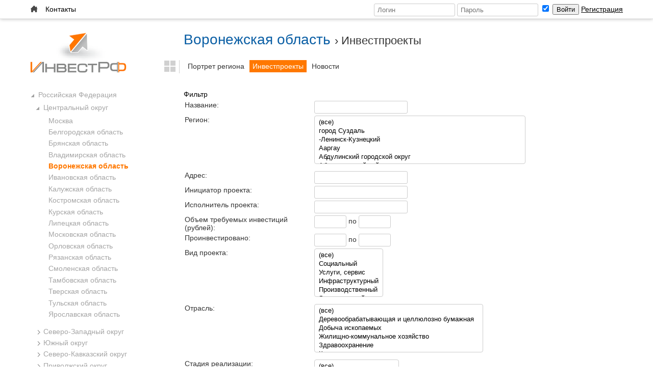

--- FILE ---
content_type: text/html; charset=windows-1251
request_url: https://investrf.com/ru/RU-VOR/invest/
body_size: 24352
content:
<!DOCTYPE html PUBLIC "-//W3C//DTD XHTML 1.0 Transitional//EN" "http://www.w3.org/TR/xhtml1/DTD/xhtml1-transitional.dtd">
<!--[if lt IE 8]><html class="lt-ie9 lt-ie8" lang="en"><![endif]-->
<!--[if IE 8]><html class="lt-ie9" lang="en"><![endif]-->
<!--[if gt IE 8]><!--><html xmlns="http://www.w3.org/1999/xhtml" xml:lang="en" lang="en"><!--<![endif]-->
<head>
<title>Воронежская область &rsaquo; Инвестпроекты</title>
<meta http-equiv="Content-Type" content="text/html; charset=windows-1251" />
<link href="/bitrix/js/socialservices/css/ss.min.css?15940131404686" type="text/css"  rel="stylesheet" />
<link href="/local/templates/investrf_20/components/bitrix/menu/tree/style.css?13902559561124" type="text/css"  rel="stylesheet" />
<link href="/bitrix/components/invest/universal.filter/templates/.default/style.css?1599135530436" type="text/css"  rel="stylesheet" />
<link href="/bitrix/templates/.default/components/bitrix/system.pagenavigation/.default/style.css?14163159103314" type="text/css"  rel="stylesheet" />
<link href="/local/templates/investrf_20/components/bujet/elements/projects/bitrix/news.list/.default/style.css?13902559561464" type="text/css"  rel="stylesheet" />
<link href="/local/templates/investrf_20/components/bitrix/menu/top_navigation/style.css?13902559563980" type="text/css"  data-template-style="true"  rel="stylesheet" />
<link href="/local/templates/investrf_20/components/bitrix/system.auth.form/inline/style.css?1390255956557" type="text/css"  data-template-style="true"  rel="stylesheet" />
<link href="/bitrix/panel/main/popup.min.css?162703559521121" type="text/css"  data-template-style="true"  rel="stylesheet" />
<link href="/local/templates/investrf_20/components/bitrix/menu/main/style.css?1390255956758" type="text/css"  data-template-style="true"  rel="stylesheet" />
<link href="/local/templates/investrf_20/styles.css?15389961662259" type="text/css"  data-template-style="true"  rel="stylesheet" />
<link href="/local/templates/investrf_20/template_styles.css?153899616625397" type="text/css"  data-template-style="true"  rel="stylesheet" />
<script type="text/javascript">if(!window.BX)window.BX={};if(!window.BX.message)window.BX.message=function(mess){if(typeof mess==='object'){for(let i in mess) {BX.message[i]=mess[i];} return true;}};</script>
<script type="text/javascript">(window.BX||top.BX).message({'JS_CORE_LOADING':'Загрузка...','JS_CORE_NO_DATA':'- Нет данных -','JS_CORE_WINDOW_CLOSE':'Закрыть','JS_CORE_WINDOW_EXPAND':'Развернуть','JS_CORE_WINDOW_NARROW':'Свернуть в окно','JS_CORE_WINDOW_SAVE':'Сохранить','JS_CORE_WINDOW_CANCEL':'Отменить','JS_CORE_WINDOW_CONTINUE':'Продолжить','JS_CORE_H':'ч','JS_CORE_M':'м','JS_CORE_S':'с','JSADM_AI_HIDE_EXTRA':'Скрыть лишние','JSADM_AI_ALL_NOTIF':'Показать все','JSADM_AUTH_REQ':'Требуется авторизация!','JS_CORE_WINDOW_AUTH':'Войти','JS_CORE_IMAGE_FULL':'Полный размер'});</script>

<script type="text/javascript" src="/bitrix/js/main/core/core.min.js?1646291670262092"></script>

<script>BX.setJSList(['/bitrix/js/main/core/core_ajax.js','/bitrix/js/main/core/core_promise.js','/bitrix/js/main/polyfill/promise/js/promise.js','/bitrix/js/main/loadext/loadext.js','/bitrix/js/main/loadext/extension.js','/bitrix/js/main/polyfill/promise/js/promise.js','/bitrix/js/main/polyfill/find/js/find.js','/bitrix/js/main/polyfill/includes/js/includes.js','/bitrix/js/main/polyfill/matches/js/matches.js','/bitrix/js/ui/polyfill/closest/js/closest.js','/bitrix/js/main/polyfill/fill/main.polyfill.fill.js','/bitrix/js/main/polyfill/find/js/find.js','/bitrix/js/main/polyfill/matches/js/matches.js','/bitrix/js/main/polyfill/core/dist/polyfill.bundle.js','/bitrix/js/main/core/core.js','/bitrix/js/main/polyfill/intersectionobserver/js/intersectionobserver.js','/bitrix/js/main/lazyload/dist/lazyload.bundle.js','/bitrix/js/main/polyfill/core/dist/polyfill.bundle.js','/bitrix/js/main/parambag/dist/parambag.bundle.js']);
BX.setCSSList(['/bitrix/js/main/lazyload/dist/lazyload.bundle.css','/bitrix/js/main/parambag/dist/parambag.bundle.css']);</script>
<script type="text/javascript">(window.BX||top.BX).message({'JS_CORE_LOADING':'Загрузка...','JS_CORE_NO_DATA':'- Нет данных -','JS_CORE_WINDOW_CLOSE':'Закрыть','JS_CORE_WINDOW_EXPAND':'Развернуть','JS_CORE_WINDOW_NARROW':'Свернуть в окно','JS_CORE_WINDOW_SAVE':'Сохранить','JS_CORE_WINDOW_CANCEL':'Отменить','JS_CORE_WINDOW_CONTINUE':'Продолжить','JS_CORE_H':'ч','JS_CORE_M':'м','JS_CORE_S':'с','JSADM_AI_HIDE_EXTRA':'Скрыть лишние','JSADM_AI_ALL_NOTIF':'Показать все','JSADM_AUTH_REQ':'Требуется авторизация!','JS_CORE_WINDOW_AUTH':'Войти','JS_CORE_IMAGE_FULL':'Полный размер'});</script>
<script type="text/javascript">(window.BX||top.BX).message({'LANGUAGE_ID':'ru','FORMAT_DATE':'DD.MM.YYYY','FORMAT_DATETIME':'DD.MM.YYYY HH:MI:SS','COOKIE_PREFIX':'bujet','SERVER_TZ_OFFSET':'10800','UTF_MODE':'N','SITE_ID':'ir','SITE_DIR':'/','USER_ID':'','SERVER_TIME':'1768855313','USER_TZ_OFFSET':'0','USER_TZ_AUTO':'Y','bitrix_sessid':'8164a66b579d55dc34a0cb78cee31d93'});</script>


<script type="text/javascript" src="/bitrix/js/main/pageobject/pageobject.min.js?1590000423570"></script>
<script type="text/javascript" src="/bitrix/js/main/core/core_window.min.js?161589987975957"></script>
<script type="text/javascript" src="/bitrix/js/socialservices/ss.js?13902559501419"></script>
<script type='text/javascript'>window['recaptchaFreeOptions']={'size':'normal','theme':'light','badge':'bottomright','version':'','action':'','lang':'ru','key':'6LfaBCEUAAAAAJv_ljjrxEAF26tnJM9hYOIMuqx4'};</script>
<script type="text/javascript">"use strict";!function(r,c){var l=l||{};l.form_submit;var i=r.recaptchaFreeOptions;l.loadApi=function(){if(!c.getElementById("recaptchaApi")){var e=c.createElement("script");e.async=!0,e.id="recaptchaApi",e.src="//www.google.com/recaptcha/api.js?onload=RecaptchafreeLoaded&render=explicit&hl="+i.lang,e.onerror=function(){console.error('Failed to load "www.google.com/recaptcha/api.js"')},c.getElementsByTagName("head")[0].appendChild(e)}return!0},l.loaded=function(){if(l.renderById=l.renderByIdAfterLoad,l.renderAll(),"invisible"===i.size){c.addEventListener("submit",function(e){if(e.target&&"FORM"===e.target.tagName){var t=e.target.querySelector("div.g-recaptcha").getAttribute("data-widget");grecaptcha.execute(t),l.form_submit=e.target,e.preventDefault()}},!1);for(var e=c.querySelectorAll(".grecaptcha-badge"),t=1;t<e.length;t++)e[t].style.display="none"}r.jQuery&&jQuery(c).ajaxComplete(function(){l.reset()}),void 0!==r.BX.addCustomEvent&&r.BX.addCustomEvent("onAjaxSuccess",function(){l.reset()})},l.renderAll=function(){for(var e=c.querySelectorAll("div.g-recaptcha"),t=0;t<e.length;t++)e[t].hasAttribute("data-widget")||l.renderById(e[t].getAttribute("id"))},l.renderByIdAfterLoad=function(e){var t=c.getElementById(e),a=grecaptcha.render(t,{sitekey:t.hasAttribute("data-sitekey")?t.getAttribute("data-sitekey"):i.key,theme:t.hasAttribute("data-theme")?t.getAttribute("data-theme"):i.theme,size:t.hasAttribute("data-size")?t.getAttribute("data-size"):i.size,callback:t.hasAttribute("data-callback")?t.getAttribute("data-callback"):i.callback,badge:t.hasAttribute("data-badge")?t.getAttribute("data-badge"):i.badge});t.setAttribute("data-widget",a)},l.reset=function(){l.renderAll();for(var e=c.querySelectorAll("div.g-recaptcha[data-widget]"),t=0;t<e.length;t++){var a=e[t].getAttribute("data-widget");r.grecaptcha&&grecaptcha.reset(a)}},l.submitForm=function(e){if(void 0!==l.form_submit){var t=c.createElement("INPUT");t.setAttribute("type","hidden"),t.name="g-recaptcha-response",t.value=e,l.form_submit.appendChild(t);for(var a=l.form_submit.elements,r=0;r<a.length;r++)if("submit"===a[r].getAttribute("type")){var i=c.createElement("INPUT");i.setAttribute("type","hidden"),i.name=a[r].name,i.value=a[r].value,l.form_submit.appendChild(i)}c.createElement("form").submit.call(l.form_submit)}},l.throttle=function(a,r,i){var n,d,c,l=null,o=0;i=i||{};function u(){o=!1===i.leading?0:(new Date).getTime(),l=null,c=a.apply(n,d),l||(n=d=null)}return function(){var e=(new Date).getTime();o||!1!==i.leading||(o=e);var t=r-(e-o);return n=this,d=arguments,t<=0||r<t?(l&&(clearTimeout(l),l=null),o=e,c=a.apply(n,d),l||(n=d=null)):l||!1===i.trailing||(l=setTimeout(u,t)),c}},l.replaceCaptchaBx=function(){var e=c.body.querySelectorAll("form img");l.renderAll();for(var t=0;t<e.length;t++){var a=e[t];if(/\/bitrix\/tools\/captcha\.php\?(captcha_code|captcha_sid)=[0-9a-z]+/i.test(a.src)&&(a.src="[data-uri]",a.removeAttribute("width"),a.removeAttribute("height"),a.style.display="none",!a.parentNode.querySelector(".g-recaptcha"))){var r="d_recaptcha_"+Math.floor(16777215*Math.random()).toString(16),i=c.createElement("div");i.id=r,i.className="g-recaptcha",a.parentNode.appendChild(i),l.renderById(r)}}var n=c.querySelectorAll('form input[name="captcha_word"]');for(t=0;t<n.length;t++){var d=n[t];"none"!==d.style.display&&(d.style.display="none"),d.value=""}},l.init=function(){l.renderById=l.loadApi,c.addEventListener("DOMContentLoaded",function(){l.renderAll(),l.replaceCaptchaBx();var t=l.throttle(l.replaceCaptchaBx,200),e=r.MutationObserver||r.WebKitMutationObserver||r.MozMutationObserver;e?new e(function(e){e.forEach(function(e){"childList"===e.type&&0<e.addedNodes.length&&"IFRAME"!==e.addedNodes[0].tagName&&t()})}).observe(c.body,{attributes:!1,characterData:!1,childList:!0,subtree:!0,attributeOldValue:!1,characterDataOldValue:!1}):c.addEventListener("DOMNodeInserted",function(e){t()})})},l.init(),r.Recaptchafree=l,r.RecaptchafreeLoaded=l.loaded,r.RecaptchafreeSubmitForm=l.submitForm}(window,document);</script>



<script type="text/javascript" src="/local/templates/investrf_20/components/bitrix/menu/top_navigation/script.js?1390255956457"></script>
<script type="text/javascript" src="/local/templates/investrf_20/components/bitrix/menu/tree/script.js?1390255956200"></script>

<link   rel="shortcut icon" href="/bitrix/templates/investrf_20/img/favicon.ico" />
<script type="text/javascript" src="/bitrix/templates/investrf_20/js/jquery.min.js"> </script>
<link href='http://fonts.googleapis.com/css?family=PT+Sans+Narrow:400,700&subset=cyrillic' rel='stylesheet' type='text/css'>
<!--[if lt IE 9]>
<link rel="stylesheet" href="/bitrix/templates/investrf_20/ie.css">
<![endif]-->
<link rel="stylesheet" type="text/css" href="/bitrix/templates/investrf_20/js/jqModal/jqModal.css" media="all" />
<script type="text/javascript" src="/bitrix/templates/investrf_20/js/jqModal/jqModal.js"></script>
<script type="text/javascript">
$(document).ready(function() {
	$(".grid-wrap .grid-col:first-child").addClass("first");
});
		
</script>
</head>

<body>
<div class="main_body">
<div class="top">
	<div class="page">
		<div class="grid-wrap">
			<div class="grid-col col12">
			
<div id="top_navigation">
<ul>

						<li><noindex><a href="/ru/RU/" class="root-item"><img src='/local/templates/investrf_20/components/bitrix/menu/top_navigation/img/home16.png' /></a></noindex></li>
										<li><noindex><a href="#" class="root-item">Контакты</a></noindex></li>
				</ul>

</div>
			</div>
			<div class="grid-col col12 text-right">
			
<div class="bx-system-auth-form">

<form name="system_auth_form6zOYVN" method="post" target="_top" action="/ru/RU-VOR/invest/"  class="top_form">
	<input type="hidden" name="backurl" value="/ru/RU-VOR/invest/index.php" />
	<input type="hidden" name="AUTH_FORM" value="Y" />
	<input type="hidden" name="TYPE" value="AUTH" />
			<input type="text" name="USER_LOGIN" maxlength="50" value="" size="17" placeholder="Логин" />
			<input type="password" name="USER_PASSWORD" maxlength="50" size="17" placeholder="Пароль"/>
		<input type="checkbox" id="USER_REMEMBER_frm" name="USER_REMEMBER" value="Y" checked title="Запомнить меня на этом компьютере" />
		<input type="submit" name="Login" value="Войти" />
		
		<noindex><a href="/ru/auth/?register=yes" rel="nofollow">Регистрация</a></noindex>
		</form>

<div style="display:none">
<div id="bx_auth_float" class="bx-auth-float">

<div class="bx-auth">
	<form method="post" name="bx_auth_servicesform" target="_top" action="/ru/RU-VOR/invest/">
					<div class="bx-auth-title">Войти как пользователь</div>
			<div class="bx-auth-note">Вы можете войти на сайт, если вы зарегистрированы на одном из этих сервисов:</div>
							<div class="bx-auth-services">
									<div><a href="javascript:void(0)" onclick="BxShowAuthService('Bitrix24Net', 'form')" id="bx_auth_href_formBitrix24Net"><i class="bx-ss-icon bitrix24"></i><b>Битрикс24</b></a></div>
							</div>
							<div class="bx-auth-line"></div>
				<div class="bx-auth-service-form" id="bx_auth_servform" style="display:none">
												<div id="bx_auth_serv_formBitrix24Net" style="display:none"><a href="javascript:void(0)" onclick="BX.util.popup('https://www.bitrix24.net/oauth/authorize/?user_lang=ru&amp;client_id=ext.5baa23f6e61f93.35167123&amp;redirect_uri=https%3A%2F%2Finvestrf.com%2Fru%2FRU-VOR%2Finvest%2Findex.php%3Fauth_service_id%3DBitrix24Net&amp;scope=auth&amp;response_type=code&amp;mode=popup&amp;state=site_id%3Dir%26backurl%3D%252Fru%252FRU-VOR%252Finvest%252Findex.php%253Fcheck_key%253Db0c5b0e0d9e5815a5da31e5295a7840f%26mode%3Dpopup', 800, 600)" class="bx-ss-button bitrix24net-button bitrix24net-button-ru"></a><span class="bx-spacer"></span><span>Используйте вашу учетную запись на Битрикс24 для входа на сайт.</span></div>
									</div>
				<input type="hidden" name="auth_service_id" value="" />
	</form>
</div>

</div>
</div>

</div>			</div>
		</div>
	</div>
</div><div class="header">
	<div class="page" style="padding-top:20px">
	<div class="grid-wrap">
		<div class="grid-col col1 bp1-col12 bp2-col14 space-bot" >
			<a class="header_logo" href="/ru/RU/"><img src="/local/templates/investrf_20/img/logo.png" alt="ИнвестРФ.com" /></a>			
		</div>
		<div class="grid-col col1 bp1-col12 bp2-col34" >
			<div class="region_info">
<h1><a href="/ru/RU-VOR/">Воронежская область</a> <small>&rsaquo; Инвестпроекты</small><h1></div>



<div class="main-menu">
	<ul>
			<li class="first"><a href="/ru/RU-VOR/"><nobr><img src='/local/templates/investrf_20/components/bitrix/menu/main/img/_ico01.png' /></nobr></a></li>
				<li class=""><a href="/ru/RU-VOR/info/"><nobr>Портрет региона</nobr></a></li>
				<li class="selected "><a href="/ru/RU-VOR/invest/"><nobr>Инвестпроекты</nobr></a></li>
				<li class=""><a href="/ru/RU-VOR/news/"><nobr>Новости</nobr></a></li>
	
<div class="clear0"></div>
	</ul>
</div>
 
<div class="clear0"></div>
		</div>
	</div>
	</div>
</div>
<div class="page">
	<div class="grid-wrap ">

 
<div class="grid-col bp2-hide col14 space-bot">

<div class="menu-tree">
<ul>
					<li class="">
				<div class="">
					<div class="expand" onClick="OpenMenuNode(this)"></div>
					<div class="item-text" ><a href="/ru/RU/invest/">Российская Федерация</a></div>
				</div>
				<ul>
							<li class="">
				<div class="">
					<div class="expand" onClick="OpenMenuNode(this)"></div>
					<div class="item-text" ><a href="/ru/CFO/invest/">Центральный округ</a></div>
				</div>
				<ul>
										<li>
				<div class="">
					<div class="item"></div>
					<div class="item-text" ><a href="/ru/RU-MOW/invest/">Москва</a></div>
				</div>
				</li>
												<li>
				<div class="">
					<div class="item"></div>
					<div class="item-text" ><a href="/ru/RU-BEL/invest/">Белгородская область</a></div>
				</div>
				</li>
												<li>
				<div class="">
					<div class="item"></div>
					<div class="item-text" ><a href="/ru/RU-BRY/invest/">Брянская область</a></div>
				</div>
				</li>
												<li>
				<div class="">
					<div class="item"></div>
					<div class="item-text" ><a href="/ru/RU-VLA/invest/">Владимирская область</a></div>
				</div>
				</li>
												<li>
				<div class="selected">
					<div class="item"></div>
					<div class="item-text" ><a href="/ru/RU-VOR/invest/">Воронежская область</a></div>
				</div>
				</li>
												<li>
				<div class="">
					<div class="item"></div>
					<div class="item-text" ><a href="/ru/RU-IVA/invest/">Ивановская область</a></div>
				</div>
				</li>
												<li>
				<div class="">
					<div class="item"></div>
					<div class="item-text" ><a href="/ru/RU-KLU/invest/">Калужская область</a></div>
				</div>
				</li>
												<li>
				<div class="">
					<div class="item"></div>
					<div class="item-text" ><a href="/ru/RU-KOS/invest/">Костромская область</a></div>
				</div>
				</li>
												<li>
				<div class="">
					<div class="item"></div>
					<div class="item-text" ><a href="/ru/RU-KRS/invest/">Курская область</a></div>
				</div>
				</li>
												<li>
				<div class="">
					<div class="item"></div>
					<div class="item-text" ><a href="/ru/RU-LIP/invest/">Липецкая область</a></div>
				</div>
				</li>
												<li>
				<div class="">
					<div class="item"></div>
					<div class="item-text" ><a href="/ru/RU-MOS/invest/">Московская область</a></div>
				</div>
				</li>
												<li>
				<div class="">
					<div class="item"></div>
					<div class="item-text" ><a href="/ru/RU-ORL/invest/">Орловская область</a></div>
				</div>
				</li>
												<li>
				<div class="">
					<div class="item"></div>
					<div class="item-text" ><a href="/ru/RU-RYA/invest/">Рязанская область</a></div>
				</div>
				</li>
												<li>
				<div class="">
					<div class="item"></div>
					<div class="item-text" ><a href="/ru/RU-SMO/invest/">Смоленская область</a></div>
				</div>
				</li>
												<li>
				<div class="">
					<div class="item"></div>
					<div class="item-text" ><a href="/ru/RU-TAM/invest/">Тамбовская область</a></div>
				</div>
				</li>
												<li>
				<div class="">
					<div class="item"></div>
					<div class="item-text" ><a href="/ru/RU-TVE/invest/">Тверская область</a></div>
				</div>
				</li>
												<li>
				<div class="">
					<div class="item"></div>
					<div class="item-text" ><a href="/ru/RU-TUL/invest/">Тульская область</a></div>
				</div>
				</li>
												<li>
				<div class="">
					<div class="item"></div>
					<div class="item-text" ><a href="/ru/RU-YAR/invest/">Ярославская область</a></div>
				</div>
				</li>
							</ul></li>					<li class="close">
				<div class="">
					<div class="expand" onClick="OpenMenuNode(this)"></div>
					<div class="item-text" ><a href="/ru/SZFO/invest/">Северо-Западный округ</a></div>
				</div>
				<ul>
										<li>
				<div class="">
					<div class="item"></div>
					<div class="item-text" ><a href="/ru/RU-SPE/invest/">Санкт-Петербург</a></div>
				</div>
				</li>
												<li>
				<div class="">
					<div class="item"></div>
					<div class="item-text" ><a href="/ru/RU-ARK/invest/">Архангельская область</a></div>
				</div>
				</li>
												<li>
				<div class="">
					<div class="item"></div>
					<div class="item-text" ><a href="/ru/RU-VLG/invest/">Вологодская область</a></div>
				</div>
				</li>
												<li>
				<div class="">
					<div class="item"></div>
					<div class="item-text" ><a href="/ru/RU-KGD/invest/">Калининградская область</a></div>
				</div>
				</li>
												<li>
				<div class="">
					<div class="item"></div>
					<div class="item-text" ><a href="/ru/RU-LEN/invest/">Ленинградская область</a></div>
				</div>
				</li>
												<li>
				<div class="">
					<div class="item"></div>
					<div class="item-text" ><a href="/ru/RU-MUR/invest/">Мурманская область</a></div>
				</div>
				</li>
												<li>
				<div class="">
					<div class="item"></div>
					<div class="item-text" ><a href="/ru/RU-NGR/invest/">Новгородская область</a></div>
				</div>
				</li>
												<li>
				<div class="">
					<div class="item"></div>
					<div class="item-text" ><a href="/ru/RU-PSK/invest/">Псковская область</a></div>
				</div>
				</li>
												<li>
				<div class="">
					<div class="item"></div>
					<div class="item-text" ><a href="/ru/RU-KR/invest/">Республика Карелия</a></div>
				</div>
				</li>
												<li>
				<div class="">
					<div class="item"></div>
					<div class="item-text" ><a href="/ru/RU-KO/invest/">Республика Коми</a></div>
				</div>
				</li>
												<li>
				<div class="">
					<div class="item"></div>
					<div class="item-text" ><a href="/ru/RU-NEN/invest/">Ненецкий автономный округ</a></div>
				</div>
				</li>
							</ul></li>					<li class="close">
				<div class="">
					<div class="expand" onClick="OpenMenuNode(this)"></div>
					<div class="item-text" ><a href="/ru/YUFO/invest/">Южный округ</a></div>
				</div>
				<ul>
										<li>
				<div class="">
					<div class="item"></div>
					<div class="item-text" ><a href="/ru/RU-AD/invest/">Республика Адыгея</a></div>
				</div>
				</li>
												<li>
				<div class="">
					<div class="item"></div>
					<div class="item-text" ><a href="/ru/RU-KL/invest/">Республика Калмыкия</a></div>
				</div>
				</li>
												<li>
				<div class="">
					<div class="item"></div>
					<div class="item-text" ><a href="/ru/RU-KDA/invest/">Краснодарский край</a></div>
				</div>
				</li>
												<li>
				<div class="">
					<div class="item"></div>
					<div class="item-text" ><a href="/ru/RU-VGG/invest/">Волгоградская область</a></div>
				</div>
				</li>
												<li>
				<div class="">
					<div class="item"></div>
					<div class="item-text" ><a href="/ru/RU-ROS/invest/">Ростовская область</a></div>
				</div>
				</li>
												<li>
				<div class="">
					<div class="item"></div>
					<div class="item-text" ><a href="/ru/RU-AST/invest/">Астраханская область</a></div>
				</div>
				</li>
												<li>
				<div class="">
					<div class="item"></div>
					<div class="item-text" ><a href="/ru/RU-CR/invest/">Республика Крым</a></div>
				</div>
				</li>
												<li>
				<div class="">
					<div class="item"></div>
					<div class="item-text" ><a href="/ru/RU-SEV/invest/">Севастополь</a></div>
				</div>
				</li>
							</ul></li>					<li class="close">
				<div class="">
					<div class="expand" onClick="OpenMenuNode(this)"></div>
					<div class="item-text" ><a href="/ru/SKFO/invest/">Северо-Кавказский округ</a></div>
				</div>
				<ul>
										<li>
				<div class="">
					<div class="item"></div>
					<div class="item-text" ><a href="/ru/RU-DA/invest/">Республика Дагестан</a></div>
				</div>
				</li>
												<li>
				<div class="">
					<div class="item"></div>
					<div class="item-text" ><a href="/ru/RU-IN/invest/">Республика Ингушетия</a></div>
				</div>
				</li>
												<li>
				<div class="">
					<div class="item"></div>
					<div class="item-text" ><a href="/ru/RU-KB/invest/">Кабардино-Балкарская Республика</a></div>
				</div>
				</li>
												<li>
				<div class="">
					<div class="item"></div>
					<div class="item-text" ><a href="/ru/RU-KC/invest/">Республика Карачаево-Черкессия</a></div>
				</div>
				</li>
												<li>
				<div class="">
					<div class="item"></div>
					<div class="item-text" ><a href="/ru/RU-SE/invest/">Республика Северная Осетия-Алания</a></div>
				</div>
				</li>
												<li>
				<div class="">
					<div class="item"></div>
					<div class="item-text" ><a href="/ru/RU-CE/invest/">Чеченская Республика</a></div>
				</div>
				</li>
												<li>
				<div class="">
					<div class="item"></div>
					<div class="item-text" ><a href="/ru/RU-STA/invest/">Ставропольский край</a></div>
				</div>
				</li>
							</ul></li>					<li class="close">
				<div class="">
					<div class="expand" onClick="OpenMenuNode(this)"></div>
					<div class="item-text" ><a href="/ru/PFO/invest/">Приволжский округ</a></div>
				</div>
				<ul>
										<li>
				<div class="">
					<div class="item"></div>
					<div class="item-text" ><a href="/ru/RU-BA/invest/">Республика Башкортостан</a></div>
				</div>
				</li>
												<li>
				<div class="">
					<div class="item"></div>
					<div class="item-text" ><a href="/ru/RU-ME/invest/">Республика Марий Эл</a></div>
				</div>
				</li>
												<li>
				<div class="">
					<div class="item"></div>
					<div class="item-text" ><a href="/ru/RU-MO/invest/">Республика Мордовия</a></div>
				</div>
				</li>
												<li>
				<div class="">
					<div class="item"></div>
					<div class="item-text" ><a href="/ru/RU-TA/invest/">Республика Татарстан</a></div>
				</div>
				</li>
												<li>
				<div class="">
					<div class="item"></div>
					<div class="item-text" ><a href="/ru/RU-UD/invest/">Удмуртская Республика</a></div>
				</div>
				</li>
												<li>
				<div class="">
					<div class="item"></div>
					<div class="item-text" ><a href="/ru/RU-CU/invest/">Чувашская Республика</a></div>
				</div>
				</li>
												<li>
				<div class="">
					<div class="item"></div>
					<div class="item-text" ><a href="/ru/RU-KIR/invest/">Кировская область</a></div>
				</div>
				</li>
												<li>
				<div class="">
					<div class="item"></div>
					<div class="item-text" ><a href="/ru/RU-NIZ/invest/">Нижегородская область</a></div>
				</div>
				</li>
												<li>
				<div class="">
					<div class="item"></div>
					<div class="item-text" ><a href="/ru/RU-ORE/invest/">Оренбургская область</a></div>
				</div>
				</li>
												<li>
				<div class="">
					<div class="item"></div>
					<div class="item-text" ><a href="/ru/RU-PNZ/invest/">Пензенская область</a></div>
				</div>
				</li>
												<li>
				<div class="">
					<div class="item"></div>
					<div class="item-text" ><a href="/ru/RU-PER/invest/">Пермский край</a></div>
				</div>
				</li>
												<li>
				<div class="">
					<div class="item"></div>
					<div class="item-text" ><a href="/ru/RU-SAM/invest/">Самарская область</a></div>
				</div>
				</li>
												<li>
				<div class="">
					<div class="item"></div>
					<div class="item-text" ><a href="/ru/RU-SAR/invest/">Саратовская область</a></div>
				</div>
				</li>
												<li>
				<div class="">
					<div class="item"></div>
					<div class="item-text" ><a href="/ru/RU-ULY/invest/">Ульяновская область</a></div>
				</div>
				</li>
							</ul></li>					<li class="close">
				<div class="">
					<div class="expand" onClick="OpenMenuNode(this)"></div>
					<div class="item-text" ><a href="/ru/UFO/invest/">Уральский округ</a></div>
				</div>
				<ul>
										<li>
				<div class="">
					<div class="item"></div>
					<div class="item-text" ><a href="/ru/RU-KGN/invest/">Курганская область</a></div>
				</div>
				</li>
												<li>
				<div class="">
					<div class="item"></div>
					<div class="item-text" ><a href="/ru/RU-SVE/invest/">Свердловская область</a></div>
				</div>
				</li>
												<li>
				<div class="">
					<div class="item"></div>
					<div class="item-text" ><a href="/ru/RU-TYU/invest/">Тюменская область</a></div>
				</div>
				</li>
												<li>
				<div class="">
					<div class="item"></div>
					<div class="item-text" ><a href="/ru/RU-CHE/invest/">Челябинская область</a></div>
				</div>
				</li>
												<li>
				<div class="">
					<div class="item"></div>
					<div class="item-text" ><a href="/ru/RU-KHM/invest/">Ханты-Мансийский автономный округ - Югра</a></div>
				</div>
				</li>
												<li>
				<div class="">
					<div class="item"></div>
					<div class="item-text" ><a href="/ru/RU-YAN/invest/">Ямало-Ненецкий автономный округ</a></div>
				</div>
				</li>
							</ul></li>					<li class="close">
				<div class="">
					<div class="expand" onClick="OpenMenuNode(this)"></div>
					<div class="item-text" ><a href="/ru/SFO/invest/">Сибирский округ</a></div>
				</div>
				<ul>
										<li>
				<div class="">
					<div class="item"></div>
					<div class="item-text" ><a href="/ru/RU-ALT/invest/">Алтайский край</a></div>
				</div>
				</li>
												<li>
				<div class="">
					<div class="item"></div>
					<div class="item-text" ><a href="/ru/RU-IRK/invest/">Иркутская область</a></div>
				</div>
				</li>
												<li>
				<div class="">
					<div class="item"></div>
					<div class="item-text" ><a href="/ru/RU-KEM/invest/">Кемеровская область — Кузбасс</a></div>
				</div>
				</li>
												<li>
				<div class="">
					<div class="item"></div>
					<div class="item-text" ><a href="/ru/RU-KYA/invest/">Красноярский край</a></div>
				</div>
				</li>
												<li>
				<div class="">
					<div class="item"></div>
					<div class="item-text" ><a href="/ru/RU-NVS/invest/">Новосибирская область</a></div>
				</div>
				</li>
												<li>
				<div class="">
					<div class="item"></div>
					<div class="item-text" ><a href="/ru/RU-OMS/invest/">Омская область</a></div>
				</div>
				</li>
												<li>
				<div class="">
					<div class="item"></div>
					<div class="item-text" ><a href="/ru/RU-AL/invest/">Республика Алтай</a></div>
				</div>
				</li>
												<li>
				<div class="">
					<div class="item"></div>
					<div class="item-text" ><a href="/ru/RU-TY/invest/">Республика Тыва</a></div>
				</div>
				</li>
												<li>
				<div class="">
					<div class="item"></div>
					<div class="item-text" ><a href="/ru/RU-KK/invest/">Республика Хакасия</a></div>
				</div>
				</li>
												<li>
				<div class="">
					<div class="item"></div>
					<div class="item-text" ><a href="/ru/RU-TOM/invest/">Томская область</a></div>
				</div>
				</li>
							</ul></li>					<li class="close">
				<div class="">
					<div class="expand" onClick="OpenMenuNode(this)"></div>
					<div class="item-text" ><a href="/ru/DVFO/invest/">Дальневосточный округ</a></div>
				</div>
				<ul>
										<li>
				<div class="">
					<div class="item"></div>
					<div class="item-text" ><a href="/ru/RU-AMU/invest/">Амурская область</a></div>
				</div>
				</li>
												<li>
				<div class="">
					<div class="item"></div>
					<div class="item-text" ><a href="/ru/RU-YEV/invest/">Еврейская автономная область</a></div>
				</div>
				</li>
												<li>
				<div class="">
					<div class="item"></div>
					<div class="item-text" ><a href="/ru/RU-ZAB/invest/">Забайкальский край</a></div>
				</div>
				</li>
												<li>
				<div class="">
					<div class="item"></div>
					<div class="item-text" ><a href="/ru/RU-KAM/invest/">Камчатский край</a></div>
				</div>
				</li>
												<li>
				<div class="">
					<div class="item"></div>
					<div class="item-text" ><a href="/ru/RU-MAG/invest/">Магаданская область</a></div>
				</div>
				</li>
												<li>
				<div class="">
					<div class="item"></div>
					<div class="item-text" ><a href="/ru/RU-PRI/invest/">Приморский край</a></div>
				</div>
				</li>
												<li>
				<div class="">
					<div class="item"></div>
					<div class="item-text" ><a href="/ru/RU-BU/invest/">Республика Бурятия</a></div>
				</div>
				</li>
												<li>
				<div class="">
					<div class="item"></div>
					<div class="item-text" ><a href="/ru/RU-SA/invest/">Республика Саха (Якутия)</a></div>
				</div>
				</li>
												<li>
				<div class="">
					<div class="item"></div>
					<div class="item-text" ><a href="/ru/RU-SAK/invest/">Сахалинская область</a></div>
				</div>
				</li>
												<li>
				<div class="">
					<div class="item"></div>
					<div class="item-text" ><a href="/ru/RU-KHA/invest/">Хабаровский край</a></div>
				</div>
				</li>
												<li>
				<div class="">
					<div class="item"></div>
					<div class="item-text" ><a href="/ru/RU-CHU/invest/">Чукотский автономный округ</a></div>
				</div>
				</li>
					</ul></li></ul></li>
</ul>
</div>
</div>
<div class="grid-col col1 bp2-col34 space-bot">
	<div class="grid-wrap">
		<div class="grid-col col1 space-bot" >
<div id="comp_7f58c6437c71d2b86eb6a9c424386440"><div class="modul space-bot">

<div class="filter">
	<div id="filter_res" class="closed">Фильтр</div>
	<div id="filter_data">
	
<form name="arrFilter_form" action="/ru/RU-VOR/invest/" method="get"><input type="hidden" name="bxajaxid" id="bxajaxid_7f58c6437c71d2b86eb6a9c424386440_8BACKi" value="7f58c6437c71d2b86eb6a9c424386440" /><input type="hidden" name="AJAX_CALL" value="Y" /><script type="text/javascript">
function _processform_8BACKi(){
	if (BX('bxajaxid_7f58c6437c71d2b86eb6a9c424386440_8BACKi'))
	{
		var obForm = BX('bxajaxid_7f58c6437c71d2b86eb6a9c424386440_8BACKi').form;
		BX.bind(obForm, 'submit', function() {BX.ajax.submitComponentForm(this, 'comp_7f58c6437c71d2b86eb6a9c424386440', true)});
	}
	BX.removeCustomEvent('onAjaxSuccess', _processform_8BACKi);
}
if (BX('bxajaxid_7f58c6437c71d2b86eb6a9c424386440_8BACKi'))
	_processform_8BACKi();
else
	BX.addCustomEvent('onAjaxSuccess', _processform_8BACKi);
</script>
		<table class="data-table" cellspacing="0" cellpadding="2">
									<tr>
					<td valign="top" width="250">Название:</td>
					<td valign="top"><input type="text" name="arrFilter_ff[NAME]" size="20" value="" /></td>
				</tr>
												<tr>
					<td valign="top" width="250">Регион:</td>
					<td valign="top"><select multiple="multiple" name="arrFilter_pf[REGION_ID][]" size="5"><option value="">(все)</option><option value="7709"> город Суздаль</option><option value="1465">-Ленинск-Кузнецкий</option><option value="1613">Ааргау</option><option value="6105">Абдулинский городской округ</option><option value="6183">Абзелиловский район</option><option value="5987">Абинский район</option><option value="1586">Абруццо</option><option value="1675">Австрия</option><option value="1663">Автономный город Мелилья</option><option value="1662">Автономный город Сеута</option><option value="6848">Агаповский муниципальный район</option><option value="6106">Адамовский район</option><option value="1767">Азербайджан</option><option value="6271">Азнакаевский район</option><option value="6094">Азовский немецкий национальный район</option><option value="6107">Акбулакский район</option><option value="1622">Аквитания</option><option value="6313">Аксайский район</option><option value="1921">Алагирский район</option><option value="6349">Алапаевский муниципальный округ</option><option value="5908">Аларский район</option><option value="6255">Алданский район</option><option value="5773">Алейский район</option><option value="6551">Александрово-Заводский район</option><option value="6428">Александровский район</option><option value="5852">Александровский район</option><option value="6108">Александровский район</option><option value="6836">Алексеевский</option><option value="6272">Алексеевский район</option><option value="6435">Алексинский район</option><option value="6297">Алнашский район</option><option value="428">Алтайский край</option><option value="5774">Алтайский район</option><option value="6291">Алтайский район</option><option value="1446">Альметьевск</option><option value="6273">Альметьевский район</option><option value="6552">Альшеевский район</option><option value="442">Амурская область</option><option value="1338">Анадырь</option><option value="1464">Ангарск</option><option value="5909">Ангарский городской округ</option><option value="1885">Ангарское муниципальное образование </option><option value="1620">Андалусия</option><option value="6975">Андреапольский муниципальный округ</option><option value="6384">Андроповский район</option><option value="5878">Аннинский район</option><option value="6385">Апанасенковский район</option><option value="7659">Апатиты с подведомственной территорией муниципальный округ</option><option value="1609">Аппенцелль — Ауссерроден</option><option value="1610">Аппенцелль — Иннерроден</option><option value="1592">Апулья</option><option value="1621">Арагон</option><option value="6976">Аргаяшский муниципальный район</option><option value="7680">Аргун городской округ</option><option value="1922">Ардонский район</option><option value="6063">Арзамасский район</option><option value="7190">Арзгирский муниципальный округ</option><option value="6274">Арский район</option><option value="1063">Артем</option><option value="1901">Артемовский</option><option value="377">Архангельская область</option><option value="7175">Архангельский район</option><option value="6350">Асбестовский городской округ</option><option value="6109">Асекеевский район</option><option value="6429">Асиновский район</option><option value="6292">Аскизский район</option><option value="6554">Аскинский район</option><option value="383">Астраханская область</option><option value="1649">Астурия</option><option value="6977">Аткарский муниципальный район</option><option value="6252">Атяшевский район</option><option value="6184">Аургазинский район</option><option value="5822">Ахтубинский район</option><option value="6482">Ашинский район</option><option value="5868">Бабаевский район</option><option value="7151">Бабушкинский муниципальный район</option><option value="1327">Бавария</option><option value="6843">Бавлинский район</option><option value="6314">Багаевский район</option><option value="6978">Багратионовский городской округ</option><option value="1325">Баден Вюртемберг</option><option value="6342">Базарно-Карабулакский район</option><option value="1607">Базель-Ланд</option><option value="1606">Базель-Штадт</option><option value="1589">Базиликата</option><option value="6351">Байкаловский район</option><option value="7621">Байконур</option><option value="7337">Баймакский район</option><option value="7176">Бакалинский район</option><option value="5910">Балаганский район</option><option value="1371">Балаково</option><option value="6064">Балахнинский район</option><option value="1400">Балашиха</option><option value="1650">Балеарские острова</option><option value="7647">Балейский муниципальный округ</option><option value="7325">Балтийский городской округ </option><option value="6979">Бардымский муниципальный округ </option><option value="6456">Барышский район</option><option value="6555">Барятинский район</option><option value="6298">Батыревский район</option><option value="6207">Баунтовский эвенкийский район</option><option value="6176">Бежаницкий район</option><option value="6415">Бежецкий район</option><option value="7676">Безводовское сельское поселение Кузоватовского района</option><option value="1903">Безенчукский район</option><option value="6293">Бейский район</option><option value="6149">Бековский район</option><option value="1380">Белгород</option><option value="367">Белгородская область</option><option value="5829">Белгородский район</option><option value="7338">Белебеевский район </option><option value="7327">Беловский муниципальный округ</option><option value="6234">Белогорский район</option><option value="5798">Белогорский район</option><option value="6315">Белокалитвинский район</option><option value="6185">Белокатайский район</option><option value="6186">Белорецкий район</option><option value="6556">Белореченский район </option><option value="1299">Белоруссия</option><option value="5965">Белохолуницкий район</option><option value="6352">Белоярский район</option><option value="1522">Белоярский район</option><option value="1724">Бельгия</option><option value="7415">Беляевский район</option><option value="1899">Березники</option><option value="6353">Березовский городской округ</option><option value="7194">Березовский район</option><option value="1313">Берлин</option><option value="1596">Берн</option><option value="6980">Бессоновский район</option><option value="6981">Бижбулякский район</option><option value="7679">Бикинский муниципальный округ</option><option value="7177">Бирский район</option><option value="6354">Бисертский городской округ</option><option value="6208">Бичурский район</option><option value="6187">Благовещенский район</option><option value="5775">Благовещенский район</option><option value="6386">Благодарненский район</option><option value="5879">Бобровский район</option><option value="6335">Богатовский район</option><option value="6005">Боготольский район</option><option value="1727">Болгария</option><option value="6090">Болотнинский район</option><option value="6139">Болховский район</option><option value="6065">Большемурашкинский район</option><option value="6840">Большереченский район</option><option value="6497">Большесельский район</option><option value="5893">Борзинский район</option><option value="1508">Борисов</option><option value="7149">Борисовский район</option><option value="5880">Борисоглебский городской округ</option><option value="1923">Боровичский муниципальный район</option><option value="6066">Борский район</option><option value="1707">Бразилия</option><option value="1312">Бранденбург</option><option value="5837">Брасовский район</option><option value="5911">Братский район</option><option value="6557">Брединский муниципальный район</option><option value="1317">Бремен</option><option value="1501">Брест</option><option value="1499">Брестская область</option><option value="1623">Бретань</option><option value="5988">Брюховецкий район</option><option value="366">Брянская область</option><option value="1924">Брянский район</option><option value="1447">Бугульма</option><option value="6110">Бугурусланский район</option><option value="6387">Буденновский район</option><option value="6188">Буздякский район</option><option value="6111">Бузулукский район</option><option value="6275">Буинский район</option><option value="5980">Буйский район</option><option value="7339">Бураевский район </option><option value="1624">Бургундия</option><option value="5799">Бурейский район</option><option value="5776">Бурлинский район</option><option value="1616">Вале</option><option value="1330">Валенсия</option><option value="1575">Валле д’Аоста</option><option value="6468">Ванинский район</option><option value="6483">Варненский район</option><option value="7637">Васильевский муниципальный округ </option><option value="6067">Вачский район</option><option value="1267">Великобритания</option><option value="1883">Великоустюгский муниципальный район</option><option value="1925">Вельский муниципальный район</option><option value="5812">Вельский район</option><option value="1728">Венгрия</option><option value="6436">Веневский район</option><option value="1581">Венето</option><option value="6847">Верхнебуреинский муниципальный район</option><option value="5966">Верхнекамский район</option><option value="5881">Верхнемамонский район</option><option value="5813">Верхнетоемский муниципальный округ</option><option value="1625">Верхняя Нормандия</option><option value="7644">Верховажский муниципальный округ</option><option value="5967">Верхошижемский район</option><option value="6068">Ветлужский район</option><option value="6457">Вешкаймский район</option><option value="5814">Вилегодский район</option><option value="6256">Вилюйский район</option><option value="5944">Вилючинский городской округ</option><option value="1502">Витебск</option><option value="1500">Витебская область</option><option value="365">Владимирская область</option><option value="7636">Внутригородское муниципальное образование №54</option><option value="1615">Во</option><option value="7169">Вознесенский муниципальный район</option><option value="382">Волгоградская область</option><option value="6316">Волгодонской район</option><option value="7666">Волжский муниципальный район</option><option value="6244">Волжский район</option><option value="7652">Воловский муниципальный округ</option><option value="376">Вологодская область</option><option value="5869">Вологодский район</option><option value="1897">Володарский район</option><option value="5823">Володарский район</option><option value="6837">Волоконовский район</option><option value="7509">Волосовский муниципальный район</option><option value="5777">Волчихинский район</option><option value="1425">Воркута</option><option value="1884">Воронеж</option><option value="364">Воронежская область</option><option value="1926">Воротынский муниципальный район</option><option value="1927">Воскресенский муниципальный район</option><option value="7667">Воскресенский муниципальный район</option><option value="1887">Всеволжск</option><option value="1419">Всеволожск</option><option value="1490">Всеволожский район</option><option value="6299">Вурнарский район</option><option value="1418">Выборг</option><option value="6026">Выборгский район</option><option value="5989">Выселковский район</option><option value="6276">Высокогорский район</option><option value="5870">Вытегорский район</option><option value="6469">Вяземский район</option><option value="6371">Вяземский район</option><option value="5968">Вятскополянский район</option><option value="6498">Гаврилов-Ямский район</option><option value="6372">Гагаринский район</option><option value="6069">Гагинский район</option><option value="5894">Газимуро-Заводский район</option><option value="6157">Гайнский район</option><option value="6112">Гайский городской округ</option><option value="1652">Галисия</option><option value="1316">Гамбург</option><option value="1415">Гатчина</option><option value="6027">Гатчинский район</option><option value="6558">Гафурийский район</option><option value="1645">Гваделупа</option><option value="1710">Гелдерланд</option><option value="6388">Георгиевский муниципальный округ</option><option value="1268">Германия</option><option value="1326">Гессен</option><option value="7174">Гиагинский район</option><option value="1602">Гларус</option><option value="1503">Гомель</option><option value="1498">Гомельская область</option><option value="6180">горд Майкоп</option><option value="5838">Гордеевский район</option><option value="7523">Горноуральский городской округ</option><option value="6257">Горный район</option><option value="6402">город  Котовск</option><option value="1065">город Абакан</option><option value="6189">город Агидель</option><option value="6300">город Алатырь</option><option value="5778">город Алейск</option><option value="6437">город Алексин</option><option value="5990">город Анапа</option><option value="5947">город Анжеро-Судженск</option><option value="6056">город Апатиты</option><option value="1454">город Арзамас</option><option value="7507">город Армавир</option><option value="1437">город Армавир</option><option value="6171">город Артём</option><option value="1237">город Архангельск</option><option value="1374">город Астрахань</option><option value="1467">город Ачинск</option><option value="1071">город Барнаул</option><option value="992">город Барыш</option><option value="6317">город Батайск</option><option value="5800">город Белогорск</option><option value="5779">город Белокуриха</option><option value="6190">город Белорецк</option><option value="1468">город Бердск</option><option value="1456">город Березники</option><option value="1469">город Бийск</option><option value="1337">город Биробиджан</option><option value="1046">город Благовещенск</option><option value="5912">город Бодайбо и Бодайбинский район</option><option value="1455">город Бор</option><option value="1463">город Братск</option><option value="1382">город Брянск</option><option value="6113">город Бугуруслан</option><option value="6389">город Буденновск</option><option value="6114">город Бузулук</option><option value="6177">город Великие Луки</option><option value="1423">город Великий Новгород</option><option value="6355">город Верхняя Пышма</option><option value="1197">город Владивосток</option><option value="1222">город Владикавказ</option><option value="1383">город Владимир</option><option value="1202">город Волгоград</option><option value="1379">город Волгодонск</option><option value="5981">город Волгореченск</option><option value="6245">город Волжск</option><option value="1880">город Волжский</option><option value="1413">город Вологда</option><option value="1386">город Воронеж</option><option value="1450">город Воткинск</option><option value="6390">город Георгиевск</option><option value="1492">город Глазов</option><option value="1073">город Горно-Алтайск</option><option value="5991">город Горячий Ключ</option><option value="6982">город Губкин</option><option value="6494">город Губкинский</option><option value="1902">город Гуково</option><option value="5853">город Гусь-Хрустальный</option><option value="6216">город Дагестанские Огни</option><option value="6373">город Десногорск</option><option value="6235">город Джанкой</option><option value="1452">город Дзержинск</option><option value="1894">город Дзержинский</option><option value="6006">город Дивногорск</option><option value="7527">город Димитровград</option><option value="6458">город Дмитровград</option><option value="6042">город Домодедово</option><option value="6236">город Евпатория</option><option value="1352">город Екатеринбург</option><option value="995">город Елец</option><option value="7508">город Енисейск</option><option value="6438">город Ефремов</option><option value="6985">город Железноводск</option><option value="1398">город Железногорск</option><option value="1898">город Заречный</option><option value="5780">город Заринск</option><option value="5801">город Зея</option><option value="1350">город Златоуст</option><option value="1387">город Иваново</option><option value="1226">город Ижевск</option><option value="6227">город Инта</option><option value="1069">город Иркутск</option><option value="6560">город Искитим </option><option value="6440">город Ишим</option><option value="1045">город Казань</option><option value="5930">город Калиниград</option><option value="5948">город Калтан</option><option value="1396">город Калуга</option><option value="1354">город Каменск-Уральский</option><option value="6318">город Каменск-Шахтинский</option><option value="5859">город Камышин</option><option value="6301">город Канаш</option><option value="6007">город Канск</option><option value="6484">город Карабаш</option><option value="6327">город Касимов</option><option value="1334">город Кемерово</option><option value="6217">город Кизилюрт</option><option value="6218">город Кизляр</option><option value="6416">город Кимры</option><option value="5898">город Кинешма</option><option value="1364">город Киров</option><option value="5935">город Киров и Кировский район</option><option value="5969">город Кирово-Чепецк</option><option value="6057">город Кировск</option><option value="1361">город Кисловодск</option><option value="5839">город Клинцы</option><option value="1343">город Когалым</option><option value="991">город Коломна</option><option value="1062">город Комсомольск-на-Амуре</option><option value="6485">город Копейск</option><option value="6140">город Корсаково</option><option value="1390">город Кострома</option><option value="5815">город Котлас</option><option value="5899">город Кохма</option><option value="843">город Краснодар</option><option value="6043">город Краснознаменск</option><option value="6988">Город Краснокаменск и Краснокаменский район</option><option value="6191">город Кумертау</option><option value="6158">город Кунгур</option><option value="1357">город Курган</option><option value="1397">город Курск</option><option value="7165">город Курчатов</option><option value="6576">город Кыштым</option><option value="6495">город Лабытнанги</option><option value="1904">город Лермонтов</option><option value="6356">город Лесной</option><option value="6141">город Ливны</option><option value="1399">город Липецк</option><option value="5936">город Людиново и Людиновский район</option><option value="1061">город Магадан</option><option value="1207">город Магас</option><option value="1204">город Махачкала</option><option value="6473">город Мегион</option><option value="6115">город Медногорск</option><option value="1335">город Междуреченск</option><option value="6008">город Минусинск</option><option value="6403">город Мичуринск</option><option value="6445">город Можга</option><option value="2222">город Муравленко</option><option value="1422">город Мурманск</option><option value="1385">город Муром</option><option value="6142">город Мценск</option><option value="1443">город Набережные Челны</option><option value="1471">город Находка</option><option value="6577">город Невельск</option><option value="6996">город Невинномысск</option><option value="1442">город Нефтекамск</option><option value="1341">город Нефтеюганск</option><option value="1340">город Нижневартовск</option><option value="1212">город Нижний Новгород</option><option value="5781">город Новоалтайск</option><option value="5882">город Нововоронеж</option><option value="5816">город Новодвинск</option><option value="5840">город Новозыбков</option><option value="1460">город Новокуйбышевск</option><option value="1409">город Новомосковск</option><option value="1436">город Новороссийск</option><option value="1057">город Новосибирск</option><option value="1367">город Новотроицк</option><option value="6459">город Новоульяновск</option><option value="1451">город Новочебоксарск</option><option value="6578">город Новый Оскол</option><option value="1466">город Норильск</option><option value="1346">город Ноябрьск</option><option value="1908">город Нягань</option><option value="990">город Обнинск</option><option value="6336">город Октябрьск</option><option value="6192">город Октябрьский</option><option value="1068">город Омск</option><option value="1365">город Оренбург</option><option value="1391">город Орёл</option><option value="1366">город Орск</option><option value="6337">город Отрадный</option><option value="1368">город Пенза</option><option value="6071">город Первомайск</option><option value="7000">город Первомайский</option><option value="1355">город Первоуральск</option><option value="1945">город Переславль-Залесский</option><option value="996">город Пермь</option><option value="1064">город Петропавловск-Камчатский</option><option value="6058">город Полярные Зори</option><option value="1890">город Протвино</option><option value="5925">город Прохладный</option><option value="1424">город Псков</option><option value="6474">город Пыть-Ях</option><option value="5854">город Радужный</option><option value="5802">город Райчихинск</option><option value="6044">город Реутов</option><option value="6417">город Ржев</option><option value="6319">город Ростов-на-Дону</option><option value="1470">город Рубцовск</option><option value="1203">город Рязань</option><option value="6237">город Саки</option><option value="1441">город Салават</option><option value="1491">город Самара</option><option value="1218">город Саранск</option><option value="1449">город Сарапул</option><option value="1369">город Саратов</option><option value="1475">город Саяногорск</option><option value="5913">город Саянск</option><option value="5931">город Светлый</option><option value="5803">город Свободный</option><option value="6209">город Северобайкальск</option><option value="1877">город Северодвинск</option><option value="5841">город Сельцо</option><option value="6193">город Сибай</option><option value="2536">город Симферополь</option><option value="1407">город Смоленск</option><option value="6486">город Снежинск</option><option value="1457">город Соликамск</option><option value="6294">город Сорск</option><option value="7007">город Сосногорск</option><option value="1435">город Сочи</option><option value="6172">город Спасск-Дальний</option><option value="6358">город Среднеуральск</option><option value="1236">город Ставрополь</option><option value="5842">город Стародуб</option><option value="1381">город Старый Оскол</option><option value="1440">город Стерлитамак</option><option value="1339">город Сургут</option><option value="1458">город Сызрань</option><option value="989">город Сыктывкар</option><option value="1376">город Таганрог</option><option value="5950">город Тайга</option><option value="7010">город Тейково</option><option value="1358">город Тобольск</option><option value="1459">город Тольятти</option><option value="1067">город Томск</option><option value="1905">город Торжок</option><option value="1408">город Тула</option><option value="5914">город Тулун</option><option value="5804">город Тында</option><option value="985">город Тюмень</option><option value="6404">город Уварово</option><option value="1072">город Улан-Удэ</option><option value="1372">город Ульяновск</option><option value="6475">город Урай</option><option value="7504">город Усолье-Сибирское</option><option value="1472">город Уссурийск</option><option value="5915">город Усть-Илимск</option><option value="6581">город Усть-Катав </option><option value="1225">город Уфа</option><option value="6228">город Ухта</option><option value="5860">город Фролово</option><option value="984">город Хабаровск</option><option value="1342">город Ханты-Мансийск</option><option value="7727">город Херсон</option><option value="1403">город Химки</option><option value="1234">город Чебоксары</option><option value="1348">город Челябинск</option><option value="1412">город Череповец</option><option value="1360">город Черкесск</option><option value="6295">город Черногорск</option><option value="1066">город Чита</option><option value="7333">город Чкаловск </option><option value="6021">город Шадринск</option><option value="5982">город Шарья</option><option value="1377">город Шахты</option><option value="5805">город Шимановск</option><option value="7020">город Шумерля</option><option value="6583">город Щёлково</option><option value="6045">город Электросталь</option><option value="1373">город Элиста</option><option value="6476">город Югорск</option><option value="1060">город Южно-Сахалинск</option><option value="6582">город Юрга</option><option value="1219">город Якутск</option><option value="6441">город Ялуторовск</option><option value="987">город Ярославль</option><option value="7329">город-курорт Геленджик</option><option value="6391">город-курорт Ессентуки</option><option value="6073">Городецкий муниципальный округ</option><option value="6070">Городецкий район</option><option value="5861">Городищенский район</option><option value="6359">Городской округ Богданович</option><option value="1900">Городской округ Большой Камень</option><option value="7513">городской округ Власиха</option><option value="7188">городской округ Долинский</option><option value="7519">городской округ Керчь</option><option value="6360">городской округ Красноуральск</option><option value="6361">городской округ Кушвинский</option><option value="7331">городской округ Лобня </option><option value="7193">городской округ Покачи</option><option value="6974">Городской округ Поселок Агинское</option><option value="6362">городской округ Рефтинский</option><option value="6072">городской округ Семеновский</option><option value="6430">городской округ Стрежевой</option><option value="6054">городской округ Ступино</option><option value="6363">городской округ Сухой Лог</option><option value="7018">Городской округ Чехов </option><option value="7514">Городской округ Шатура</option><option value="7332">Городской округ Шаховская </option><option value="5900">городской округ Шуя</option><option value="6238">городской округ Ялта</option><option value="1612">Граубюнден</option><option value="6116">Грачевский район</option><option value="6392">Грачевский район</option><option value="1729">Греция</option><option value="1497">Гродненская область</option><option value="1507">Гродно</option><option value="1233">Грозный</option><option value="1711">Гронинген</option><option value="7653">Грязинский муниципальный район</option><option value="5871">Грязовецкий район</option><option value="7150">Губкинский городской округ</option><option value="5992">Гулькевичский район</option><option value="7326">Гурьевский муниципальный округ </option><option value="5951">Гурьевский район</option><option value="5932">Гусевский городской округ</option><option value="5933">Гусевский район</option><option value="5855">Гусь-Хрустальный район</option><option value="434">Дальневосточный округ</option><option value="6983">Дальнегорский городской округ</option><option value="6984">Дальнереченский городской округ</option><option value="1730">Дания</option><option value="6034">Данковский район</option><option value="5970">Даровской район</option><option value="6374">Демидовский район</option><option value="1363">Дербент</option><option value="6239">Джанкойский район</option><option value="6221">Джейрахский район</option><option value="5937">Дзержинский район</option><option value="6009">Дзержинский район</option><option value="993">Димитровград</option><option value="5993">Динской район</option><option value="1486">Дмитров</option><option value="6559">Дмитровский район</option><option value="1487">Дмитровский район</option><option value="2221">Добринский МР</option><option value="6035">Добринский район</option><option value="6117">Домбаровский район</option><option value="7692">Донецкая Народная Республика</option><option value="6375">Дорогобужский район</option><option value="1712">Дренте</option><option value="6194">Дуванский район</option><option value="5895">Дульдургинский район Агинского бурятского округа</option><option value="5938">Думиничский район</option><option value="6376">Духовщинский район</option><option value="5843">Дятьковский район</option><option value="437">Еврейская автономная область</option><option value="1573">Евросоюз</option><option value="6320">Егорлыкский район</option><option value="5994">Ейский район</option><option value="1445">Елабуга</option><option value="6277">Елабужский район</option><option value="6835">Енотаевский район</option><option value="7340">Ермекеевский район</option><option value="6487">Еткульский район</option><option value="1873">Ефремовский район</option><option value="1907">Ефремовский район</option><option value="6025">Железногорский район</option><option value="1618">Женева</option><option value="6405">Жердевский район</option><option value="6258">Жиганский национальный эвенкийский район</option><option value="5844">Жуковский муниципальный округ</option><option value="421">Забайкальский край</option><option value="5896">Забайкальский район</option><option value="7356">Заводоуковский городской округ </option><option value="5782">Завьяловский район</option><option value="6210">Заиграевский район</option><option value="6278">Заинский район</option><option value="6211">Закаменский район</option><option value="6150">Заметчинский район</option><option value="1644">Заморские территории</option><option value="6418">Западнодвинский район</option><option value="7693">Запорожская область</option><option value="5783">Заринский район</option><option value="6059">ЗАТО Александровск</option><option value="6010">ЗАТО город Железногорск</option><option value="5856">ЗАТО город Радужный</option><option value="5824">ЗАТО Знаменск</option><option value="6118">ЗАТО Комаровский</option><option value="6195">ЗАТО Межгорье</option><option value="5897">ЗАТО п. Горный</option><option value="6477">ЗАТО Радужный</option><option value="6343">ЗАТО Светлый</option><option value="6060">ЗАТО Североморск</option><option value="1906">ЗАТО Северск</option><option value="5784">ЗАТО Сибирский</option><option value="5806">ЗАТО Углегорск</option><option value="7323">ЗАТО Циолковский</option><option value="7663">Зверево городской округ</option><option value="1709">Зеландия</option><option value="5934">Зеленоградский муниципальный округ</option><option value="1448">Зеленодольск</option><option value="6279">Зеленодольский район</option><option value="7515">Земетчинский район</option><option value="1638">Земли Луары</option><option value="6321">Зерноградский район</option><option value="6196">Зианчуринский район</option><option value="6197">Зилаирский район</option><option value="5916">Зиминский район</option><option value="6488">Златоустовский городской округ</option><option value="5845">Злынковский район</option><option value="1605">Золотурн</option><option value="5785">Зональный район</option><option value="5971">Зуевский район</option><option value="6431">Зырянский район</option><option value="6302">Ибресинский район</option><option value="363">Ивановская область</option><option value="5807">Ивановский район</option><option value="1893">Ивантеевка</option><option value="7524">Ивдельский городской округ</option><option value="7517">Иглинский район</option><option value="6447">Игринский район</option><option value="7344">Ижемский муниципальный район</option><option value="5939">Износковский район</option><option value="6393">Изобильненский район</option><option value="1288">Израиль</option><option value="5825">Икрянинский район</option><option value="6011">Иланский район</option><option value="6119">Илекский район</option><option value="1626">Иль-де-Франс</option><option value="1273">Индия</option><option value="6253">Инсарский район</option><option value="6394">Ипатовский городской округ</option><option value="6395">Ипатовский район</option><option value="426">Иркутская область</option><option value="5917">Иркутский район</option><option value="1943">Иркутское районное МО</option><option value="1731">Ирландия</option><option value="7349">Исаклинский </option><option value="6095">Исилькульский район</option><option value="6091">Искитимский район</option><option value="1768">Исландия</option><option value="1276">Испания</option><option value="1270">Италия</option><option value="6254">Ичалковский район</option><option value="7341">Ишимбайский район </option><option value="1216">Йошкар-Ола</option><option value="6212">Кабанский район</option><option value="390">Кабардино-Балкарская Республика</option><option value="5995">Кавказский район</option><option value="7501">Кадуйский муниципальный округ</option><option value="1172">Казахстан </option><option value="7158">Казачинско-Ленский муниципальный район</option><option value="1591">Калабрия</option><option value="7502">Каларский муниципальный округ</option><option value="6096">Калачинский район</option><option value="1414">Калининград</option><option value="375">Калининградская область</option><option value="5786">Калманский район</option><option value="362">Калужская область</option><option value="1944">Калязинский район</option><option value="7357">Камбарский район </option><option value="7660">Камешкирский район</option><option value="1590">Кампания</option><option value="6280">Камско-Устьинский район</option><option value="441">Камчатский край</option><option value="1266">Канада</option><option value="1653">Канарские острова</option><option value="6303">Канашский район</option><option value="6061">Кандалакшский район</option><option value="1654">Кантабрия</option><option value="1263">Карагандинская область</option><option value="6561">Караидельский район </option><option value="6012">Каратузский район</option><option value="6022">Каргапольский район</option><option value="6377">Кардымовский район</option><option value="7178">Кармаскалинский район</option><option value="7528">Карсунский район</option><option value="7152">Карымский район</option><option value="1656">Кастилия и Леон</option><option value="1655">Кастилия — Ла-Манча</option><option value="6023">Катайский район</option><option value="1331">Каталония</option><option value="6364">Качканарский городской округ</option><option value="5918">Качугский район</option><option value="7256">Кваркенский район</option><option value="6013">Кежемский район</option><option value="425">Кемеровская область — Кузбасс</option><option value="5952">Кемеровский район</option><option value="6223">Кемский район</option><option value="1420">Кенгисепп</option><option value="6419">Кесовогорский район</option><option value="6198">Кигинский район</option><option value="6219">Кизлярский район</option><option value="6449">Кизнерский район</option><option value="5972">Кильмезский район</option><option value="6420">Кимрский район</option><option value="6029">Кингисеппский район</option><option value="6338">Кинель-Черкасский район</option><option value="5901">Кинешемский район</option><option value="1664">Кипр</option><option value="5919">Киренский район</option><option value="7324">Киржачский район</option><option value="5872">Кирилловский район</option><option value="1417">Кириши</option><option value="1516">Киришский район</option><option value="7650">Кирово-Чепецкий муниципальный район</option><option value="402">Кировская область</option><option value="1928">Кировский район</option><option value="6030">Кировский район</option><option value="6396">Кировский район</option><option value="6406">Кирсановский район</option><option value="5949">Киселевский городской округ</option><option value="1272">Китай</option><option value="5873">Кичменгско-Городецкий район</option><option value="6328">Клепиковский район</option><option value="5846">Клетнянский район</option><option value="7656">Клин городской округ</option><option value="5847">Клинцовский район</option><option value="6074">Княгининский район</option><option value="6229">Княжпогостский район</option><option value="6075">Ковернинский район</option><option value="1384">Ковров</option><option value="6986">Ковылкинский муниципальный район</option><option value="7525">Кожевниковский район</option><option value="5940">Козельский район</option><option value="6304">Козловский район</option><option value="6048">Коломенский район</option><option value="6432">Колпашевский район</option><option value="6143">Колпнянский район</option><option value="6151">Колышлейский район</option><option value="6062">Кольский район</option><option value="5857">Кольчугинский район</option><option value="1929">Комсомольский муниципальный район</option><option value="5902">Комсомольский район</option><option value="6470">Комсомольский район</option><option value="6305">Комсомольский район</option><option value="6421">Конаковский район</option><option value="6478">Кондинский район</option><option value="5808">Константиновский район</option><option value="6329">Кораблинский район</option><option value="5996">Кореновский район</option><option value="1289">Корея</option><option value="6987">Кормиловский муниципальный район</option><option value="1404">Королёв</option><option value="7189">Корсаковский городской округ</option><option value="1627">Корсика</option><option value="6224">Костомукшский городской округ</option><option value="361">Костромская область</option><option value="5862">Котовский район</option><option value="6397">Кочубеевский район</option><option value="1892">Красноармейск</option><option value="6306">Красноармейский район</option><option value="6339">Красноармейский район</option><option value="5953">Краснобродский городской округ</option><option value="6181">Красногвардейский район</option><option value="6120">Красногвардейский район</option><option value="7657">Красногорск городской округ</option><option value="5787">Красногорский арйон</option><option value="6450">Красногорский район</option><option value="6047">Красногорский район</option><option value="5848">Красногорский район</option><option value="385">Краснодарский край</option><option value="6159">Краснокамский район</option><option value="7662">Краснокамский район</option><option value="6240">Красноперекопский район</option><option value="7328">Красносельский муниципальный район </option><option value="6322">Красносулинский район</option><option value="1070">Красноярск</option><option value="427">Красноярский край</option><option value="5826">Красноярский район</option><option value="5830">Краснояружский район</option><option value="6144">Кромской район</option><option value="7638">Кронштадт</option><option value="6097">Крутинский район</option><option value="6989">Крыловский район</option><option value="2524">Крымский федеральный округ</option><option value="6076">Кстовский район</option><option value="7752">Кувандыкский муниципальный округ</option><option value="7179">Кугарчинский район</option><option value="7516">Кузнецкий район</option><option value="6460">Кузоватовский район</option><option value="6281">Кукморский район</option><option value="6077">Кулебакский район</option><option value="5788">Кулундинский район</option><option value="5973">Куменский район</option><option value="5863">Кумылженский район</option><option value="6849">Кунашакский муниципальный район</option><option value="6014">Курагинский район</option><option value="5997">Курганинский район</option><option value="415">Курганская область</option><option value="6990">Куркинский район</option><option value="6121">Курманаевский район</option><option value="360">Курская область</option><option value="6213">Курумканский район</option><option value="5789">Курьинский район</option><option value="6199">Куюргазинский район</option><option value="1336">Кызыл</option><option value="6290">Кызылский кожуун</option><option value="7503">Кыринский район</option><option value="6282">Лаишевский район</option><option value="1628">Лангедок — Руссильон</option><option value="1732">Латвия</option><option value="1587">Лацио</option><option value="6036">Лебедянский район</option><option value="374">Ленинградская область</option><option value="6283">Лениногорский район</option><option value="5954">Ленинск-Кузнецкий городской округ</option><option value="5955">Ленинск-Кузнецкий район</option><option value="1930">Ленинский район</option><option value="6049">Ленинский район</option><option value="1876">Ленский муниципальный район</option><option value="6259">Ленский район</option><option value="5817">Ленский район</option><option value="5818">Лешуконский район</option><option value="6145">Ливенский район</option><option value="1580">Лигурия</option><option value="5827">Лиманский район</option><option value="1713">Лимбург</option><option value="1629">Лимузен</option><option value="359">Липецкая область</option><option value="6037">Липецкий район</option><option value="5883">Лискинский район</option><option value="1725">Литва</option><option value="6845">Лихославльский район</option><option value="7510">Лодейнопольский муниципальный район</option><option value="1576">Ломбардия</option><option value="6152">Лопатинский район</option><option value="1630">Лотарингия</option><option value="7655">Луганск городской округ</option><option value="7654">Луганская Народная Республика</option><option value="6031">Лужский район</option><option value="6153">Лунинский район</option><option value="6160">Лысьвенский городской округ</option><option value="6161">Лысьвенский район</option><option value="1406">Люберцы</option><option value="6499">Любимский район</option><option value="6098">Любинский район</option><option value="1733">Люксембург</option><option value="1597">Люцерн</option><option value="440">Магаданская область</option><option value="1349">Магнитогорский городской округ</option><option value="1657">Мадрид </option><option value="1224">Майкоп</option><option value="7336">Майминский район</option><option value="6461">Майнский район</option><option value="5926">Майский район</option><option value="6347">Макаровский городской округ</option><option value="6992">Макарьевский муниципальный район</option><option value="5974">Малмыжский район</option><option value="7334">Малоархангельский район</option><option value="7358">Малопургинский район </option><option value="5941">Малоярославецкий район</option><option value="1734">Мальта</option><option value="7498">Мамонтовский район</option><option value="1511">Мантурово</option><option value="1514">Мантуровский район</option><option value="5956">Мариинский район</option><option value="6307">Мариинско-Посадский район</option><option value="1585">Марке</option><option value="1646">Мартиника</option><option value="6099">Марьяновский район</option><option value="7759">Матвеевский район</option><option value="6246">Медведевский район</option><option value="6562">Медынский район</option><option value="1314">Мекленбург-Передняя Померания</option><option value="6462">Мелекесский район</option><option value="6200">Мелеузовский район</option><option value="7635">Металлострой поселок</option><option value="6201">Мечетлинский район</option><option value="1351">Миасский городской округ</option><option value="5945">Мильковский район</option><option value="6993">Минераловодский городской округ</option><option value="1505">Минск</option><option value="1495">Минская область</option><option value="7164">Минусинский район</option><option value="6260">Мирнинский район</option><option value="1474">Мирный</option><option value="6330">Михайловский район</option><option value="5864">Михайловский район</option><option value="6407">Мичуринский район</option><option value="7343">Миякинский район</option><option value="1506">Могилев</option><option value="1496">Могилевская область</option><option value="7345">МОГО Инта</option><option value="6563">Могойтуйский район</option><option value="6564">Могочинский район</option><option value="7167">Можайский городской округ</option><option value="6451">Можгинский район</option><option value="1931">Моздокский район</option><option value="7335">Мокшанский район </option><option value="1766">Молдавия</option><option value="1588">Молизе</option><option value="6378">Монастырщинский район</option><option value="6308">Моргаушский район</option><option value="6247">Моркинский район</option><option value="6994">Мосальский район</option><option value="348">Москва</option><option value="358">Московская область</option><option value="6995">Мостовский район</option><option value="7677">Мулловское городское поселение Мелекесского района</option><option value="7346">Муниуипальное образование Удорский</option><option value="6444">Муниципальный округ Алнашский район</option><option value="7674">Муниципальный округ Вавожский район</option><option value="7192">Муниципальный округ Глазовский район</option><option value="6446">Муниципальный округ Завьяловский район</option><option value="6448">Муниципальный округ Кезский район</option><option value="7526">Муниципальный округ Киясовский район</option><option value="1932">муниципальный округ Надымский район</option><option value="6496">Муниципальный округ Пуровский район</option><option value="7195">муниципальный округ Тазовский район</option><option value="7362">муниципальный округ Шурышкарский район</option><option value="1517">Муниципальный район Вуктыл</option><option value="6991">Муниципальный район имени Лазо</option><option value="7518">муниципальный район Корткеросский</option><option value="7186">Муниципальный район Нефтегорский</option><option value="7187">муниципальный район Пестравский</option><option value="7181">Муниципальный район Удорский</option><option value="7348">муниципальный район Шенталинский </option><option value="373">Мурманская область</option><option value="6565">Муромский район</option><option value="1658">Мурсия</option><option value="6146">Мценский район</option><option value="5957">Мысковский городской округ</option><option value="1405">Мытищи</option><option value="1891">Мытищинский муниципальный район</option><option value="6050">Мытищинский район</option><option value="1659">Наварра</option><option value="1896">Навашинский район</option><option value="5849">Навлинский район</option><option value="1345">Надым</option><option value="1461">Назрань</option><option value="1210">Нальчик</option><option value="6261">Намский район</option><option value="1753">Нанкин</option><option value="7658">Наро-Фоминский городской округ</option><option value="1411">Нарьян-Мар</option><option value="6178">Невельский район</option><option value="6365">Невьянский городской округ</option><option value="6566">Неклиновский район</option><option value="6500">Некоузский район</option><option value="6501">Некрасовский район</option><option value="6422">Нелидовский район</option><option value="370">Ненецкий автономный округ</option><option value="1473">Нерюнгри</option><option value="6262">Нерюнгринский район</option><option value="1672">Нетания</option><option value="6398">Нефтекумский городской округ</option><option value="6399">Нефтекумский район</option><option value="6480">Нефтеюганский район</option><option value="1329">Нёвшатель</option><option value="1601">Нидвальден</option><option value="1280">Нидерланды</option><option value="401">Нижегородская область</option><option value="6481">Нижневартовский район</option><option value="6241">Нижнегорский район</option><option value="5884">Нижнедевицкий район</option><option value="5920">Нижнеилимский район</option><option value="6015">Нижнеингашский район</option><option value="1444">Нижнекамск</option><option value="6284">Нижнекамский район</option><option value="6154">Нижнеломовский район</option><option value="6567">Нижнеомский муниципальный район</option><option value="7648">Нижнеудинский муниципальный район</option><option value="1353">Нижний Тагил</option><option value="1631">Нижняя Нормандия</option><option value="1318">Нижняя Саксония</option><option value="6408">Никифоровский район</option><option value="6155">Никольский район</option><option value="372">Новгородская область</option><option value="6834">Новичихинский район</option><option value="7353">Новоалександровский городской округ  </option><option value="6997">Новобурасский муниципальный район</option><option value="6841">Нововаршавский район</option><option value="7351">Новодугинский район </option><option value="5998">Новокубанский район</option><option value="1332">Новокузнецкий городской округ</option><option value="5958">Новокузнецкий район</option><option value="7671">Новолялинский муниципальный округ</option><option value="6846">Новомалыклинский район</option><option value="1910">Новомосковск</option><option value="6122">Новоорский район</option><option value="5831">Новооскольский район</option><option value="5999">Новопокровский район</option><option value="1504">Новополоцк</option><option value="7354">Новоселицкий мунципальный округ</option><option value="6016">Новоселовский район</option><option value="6123">Новосергиевский район</option><option value="424">Новосибирская область</option><option value="6357">Новоуральский городской округ</option><option value="5885">Новоусманский район</option><option value="5886">Новохоперский район</option><option value="1378">Новочеркасск</option><option value="1344">Новый Уренгой</option><option value="6348">Ногликский городской округ</option><option value="1632">Нор — Па-де-Кале</option><option value="1285">Норвегия</option><option value="6998">Нуримановский район</option><option value="6285">Нурлатский район</option><option value="6162">Нытвенский район</option><option value="1882">Нюксенский муниципальный район</option><option value="5874">Нюксенский район</option><option value="6263">Нюрбинский район</option><option value="5819">Няндомский район</option><option value="1600">Обвальден</option><option value="6323">Обливский район</option><option value="1304">Объединенные Арабские Эмираты </option><option value="1633">Овернь</option><option value="1714">Оверэйсел</option><option value="6051">Одинцовский район</option><option value="6489">Озерский городской округ</option><option value="6344">Озинский район</option><option value="6568">Октябрьский муниципальный район </option><option value="5809">Октябрьский район</option><option value="6324">Октябрьский район</option><option value="6124">Октябрьский район</option><option value="6086">Окуловский район</option><option value="423">Омская область</option><option value="6100">Омский район</option><option value="6040">Омсукчанский район</option><option value="6442">Омутинский район</option><option value="5820">Онежский район</option><option value="6092">Ордынский район</option><option value="400">Оренбургская область</option><option value="6125">Оренбургский район</option><option value="1402">Орехово-Зуево</option><option value="7168">Орехово-Зуевский городской округ</option><option value="5975">Оричевский район</option><option value="357">Орловская область</option><option value="6147">Орловский район</option><option value="7184">Орловский район</option><option value="6248">Оршанский район</option><option value="6163">Осинский район</option><option value="5983">Островский район</option><option value="5887">Острогожский район</option><option value="6164">Оханский район</option><option value="7678">Павловский муниципальный район</option><option value="6999">Павловский район</option><option value="6569">Павловский район</option><option value="1264">Павлодарская область</option><option value="5865">Палласовский район</option><option value="6249">Параньгинский район</option><option value="5984">Парфеньевский район</option><option value="6087">Парфинский район</option><option value="7661">Пачелмский район</option><option value="399">Пензенская область</option><option value="7172">Первомайский район</option><option value="6409">Первомайский район</option><option value="7182">Первомайский район</option><option value="6078">Первомайский район</option><option value="6126">Переволоцкий район</option><option value="398">Пермский край</option><option value="1519">Пермский район</option><option value="6400">Петровский район</option><option value="7001">Петровский район</option><option value="1214">Петрозаводский городской округ</option><option value="6230">Печорский район</option><option value="1634">Пикардия</option><option value="6225">Питкярантский район</option><option value="6490">Пластовский район</option><option value="7002">Пограничный муниципальный округ</option><option value="1401">Подольск</option><option value="1489">Подольский район</option><option value="7161">Подосиновский муниципальный район</option><option value="7511">Подпорожский муниципальный район</option><option value="6148">Покровский район</option><option value="6366">Полевской городской округ</option><option value="7003">Полесский муниципальный округ</option><option value="6101">Полтавский район</option><option value="5959">Полысаевский городской округ</option><option value="1290">Польша</option><option value="6127">Пономаревский район</option><option value="6309">Порецкий район</option><option value="6579">Поронайский муниципальный округ</option><option value="1723">Португалия</option><option value="7350">Поселок Михайловский </option><option value="5790">Поспелихинский район</option><option value="6838">Почепский район</option><option value="6379">Починковский район</option><option value="6269">Правобережный район</option><option value="1933">Предгорный район</option><option value="394">Приволжский округ</option><option value="5903">Приволжский район</option><option value="5828">Приволжский район</option><option value="1934">Пригорный район</option><option value="6270">Пригородный район</option><option value="6222">Прикубанский район</option><option value="7004">Прилузский муниципальный район</option><option value="444">Приморский край</option><option value="5821">Приморский район</option><option value="7360">Приуральский район </option><option value="1635">Прованс — Альпы — Лазурный берег</option><option value="1333">Прокопьевск</option><option value="5960">Прокопьевский муниципальный округ</option><option value="5961">Прокопьевский район</option><option value="5962">Промышленновский муниципальный округ</option><option value="6331">Пронский район</option><option value="5927">Прохладненский район</option><option value="371">Псковская область</option><option value="6179">Псковский район</option><option value="1636">Пуату — Шаранта</option><option value="7156">Пучежский муниципальный район</option><option value="1579">Пьемонт</option><option value="1359">Пятигорск</option><option value="5832">Ракитянский район</option><option value="7355">Рамешковский муниципальный округ </option><option value="5888">Рамонский район</option><option value="5791">Ребрихинский район</option><option value="1323">Рейнланд Пфальц</option><option value="393">Республика Адыгея</option><option value="433">Республика Алтай</option><option value="408">Республика Башкортостан</option><option value="432">Республика Бурятия</option><option value="392">Республика Дагестан</option><option value="391">Республика Ингушетия</option><option value="389">Республика Калмыкия</option><option value="388">Республика Карачаево-Черкессия</option><option value="379">Республика Карелия</option><option value="378">Республика Коми</option><option value="2535">Республика Крым</option><option value="407">Республика Марий Эл</option><option value="406">Республика Мордовия</option><option value="445">Республика Саха (Якутия)</option><option value="387">Республика Северная Осетия-Алания</option><option value="405">Республика Татарстан</option><option value="431">Республика Тыва</option><option value="429">Республика Хакасия</option><option value="1647">Реюньон</option><option value="6423">Ржевский район</option><option value="6367">Ржевской городской округ</option><option value="1660">Риоха</option><option value="5833">Ровеньский район</option><option value="6325">Родионово-Несветайский район</option><option value="7157">Родниковский муниципальный район</option><option value="7668">Романовский муниципальный район</option><option value="5792">Романовский район</option><option value="1637">Рона — Альпы</option><option value="6380">Рославльский район</option><option value="1160">Российская Федерация</option><option value="5889">Россошанский район</option><option value="1375">Ростов на Дону</option><option value="381">Ростовская область</option><option value="7641">Рубцовский район</option><option value="6052">Рузский район</option><option value="1735">Румыния</option><option value="1410">Рыбинск</option><option value="7005">Рыбинский муниципальный район</option><option value="6332">Рыбновский район</option><option value="356">Рязанская область</option><option value="6333">Рязанский район</option><option value="1324">Саар</option><option value="5904">Савинский район</option><option value="6128">Сакмарский район</option><option value="7183">Сакский район</option><option value="1320">Саксония</option><option value="1319">Саксония - Анхальт</option><option value="1347">Салехард</option><option value="6326">Сальский район</option><option value="397">Самарская область</option><option value="6410">Сампурский район</option><option value="1611">Санкт-Галлен</option><option value="369">Санкт-Петербург</option><option value="6129">Саракташский район</option><option value="6452">Сарапульский район</option><option value="396">Саратовская область</option><option value="1593">Сардиния</option><option value="6286">Сармановский район</option><option value="1453">Саров городской округ</option><option value="7664">Сасовский муниципальный округ</option><option value="6491">Саткинский район</option><option value="6381">Сафоновский район</option><option value="439">Сахалинская область</option><option value="414">Свердловская область</option><option value="6130">Светлинский район</option><option value="1886">Светлогорский район</option><option value="5866">Светлоярский район</option><option value="5976">Свечинский район</option><option value="5810">Свободненский район</option><option value="2537">Севастополь</option><option value="1716">Северная Голландия</option><option value="1715">Северный Брабант</option><option value="6093">Северный район</option><option value="1321">Северный Рейн - Вестфалия</option><option value="7006">Северо-Енисейский муниципальный район</option><option value="368">Северо-Западный округ</option><option value="1135">Северо-Кавказский округ</option><option value="6000">Северский район</option><option value="6214">Селенгинский район</option><option value="5858">Селивановский район</option><option value="7499">Сельцовский городской округ</option><option value="6079">Семеновский район</option><option value="5890">Семилукский район</option><option value="5867">Серафимовичский район</option><option value="6080">Сергачский район</option><option value="1935">Сергиев Посад</option><option value="6053">Сергиево-Посадский район</option><option value="6340">Сергиевский район</option><option value="7750">Сердобский район</option><option value="6250">Сернурский район</option><option value="1356">Серов</option><option value="6368">Серовский городской округ</option><option value="6081">Сеченовский район</option><option value="416">Сибирский округ</option><option value="7520">Симферопольский район</option><option value="1594">Сицилия</option><option value="6570">Сковородинский район</option><option value="7512">Сланцевский муниципальный район</option><option value="7162">Слободской муниципальный район</option><option value="1736">Словакия</option><option value="1293">Словения</option><option value="7159">Слюдянский муниципальный район</option><option value="5892">Смидовичский район</option><option value="355">Смоленская область</option><option value="6382">Смоленский район</option><option value="1572">СНГ</option><option value="6492">Снежинский городской округ</option><option value="7672">Советский муниципальный округ</option><option value="6479">Советский район</option><option value="6242">Советский район</option><option value="6251">Советский район</option><option value="5793">Советский район</option><option value="1881">Сокольский муниципальный район </option><option value="5875">Сокольский район</option><option value="6082">Солецкий район</option><option value="6165">Соликамский район</option><option value="6131">Соль-Илецкий городской округ</option><option value="6132">Соль-Илецкий район</option><option value="6424">Сонковский район</option><option value="6133">Сорочинский городской округ</option><option value="1476">Сортавала</option><option value="6028">Сосновоборский городской округ</option><option value="7173">Сосновоборский район</option><option value="1895">Сосновский муниципальный район</option><option value="6411">Сосновский район</option><option value="6083">Сосновский район</option><option value="1421">Сосновый Бор</option><option value="6369">Сосьвинский городской округ</option><option value="1936">Спасский муниципальный район</option><option value="7665">Спасский муниципальный район</option><option value="6287">Спасский район</option><option value="384">Ставропольский край</option><option value="6341">Ставропольский район</option><option value="6425">Старицкий район</option><option value="5850">Стародубский район</option><option value="6463">Старомайнский район</option><option value="6001">Староминский район</option><option value="1878">Старооскольский городской округ</option><option value="6088">Старорусский район</option><option value="6412">Староюрьевский район</option><option value="6401">Степновский район</option><option value="6202">Стерлибашевский район</option><option value="6203">Стерлитамакский район</option><option value="1651">Страна Басков</option><option value="7500">Судогодский район</option><option value="6571">Суземский муниципальный район</option><option value="7170">Сузунский район</option><option value="6226">Суоярвский район</option><option value="1937">Сургутский район</option><option value="6464">Сурский район</option><option value="5985">Сусанинский район</option><option value="6041">Сусуманский район</option><option value="5942">Сухиничский район</option><option value="6017">Сухобузимский район</option><option value="1265">США</option><option value="6231">Сыктывдинский район</option><option value="6102">Таврический район</option><option value="7361">Тазовский район </option><option value="6018">Таймырский Долгано-Ненецкий район</option><option value="5794">Тальменский район</option><option value="1389">Тамбов</option><option value="354">Тамбовская область</option><option value="6413">Тамбовский район</option><option value="5811">Тамбовский район</option><option value="7008">Тарногский муниципальный округ</option><option value="6103">Тарский район</option><option value="6220">Тарумовский район</option><option value="6345">Татищевский район</option><option value="7009">Татышлинский район</option><option value="6134">Ташлинский район</option><option value="5963">Таштагольский район</option><option value="6296">Таштыпский район</option><option value="6002">Тбилисский район</option><option value="353">Тверская область</option><option value="1388">Тверь</option><option value="7742">Тейковский муниципальный район</option><option value="1938">Темрюкский район</option><option value="6038">Тербунский район</option><option value="7011">Тереньгульский район</option><option value="6288">Тетюшский район</option><option value="6003">Тимашевский район</option><option value="7160">Тисульский муниципальный округ</option><option value="1416">Тихвин</option><option value="6032">Тихвинский район</option><option value="7330">Тихорецкий район</option><option value="1328">Тичино</option><option value="6264">Томпонский район</option><option value="422">Томская область</option><option value="6433">Томский район</option><option value="6084">Тоншаевский район</option><option value="5795">Топчихинский район</option><option value="6426">Торжокский район</option><option value="1582">Тоскана</option><option value="6033">Тосненский район</option><option value="1939">Тотемский муниципальный район</option><option value="5876">Тотемский район</option><option value="6135">Тоцкий район</option><option value="1577">Трентино-Альто Адидже</option><option value="1940">Трехгорный городской округ</option><option value="6493">Троицкий городской округ</option><option value="7642">Троицкий район</option><option value="1438">Туапсе</option><option value="6004">Туапсинский район</option><option value="6471">Тугуро-Чумиканский район</option><option value="7505">Тулункий район</option><option value="5921">Тулунский район</option><option value="352">Тульская область</option><option value="7153">Тунгокоченский район</option><option value="1614">Тургау</option><option value="6370">Туринский городской округ</option><option value="7673">Туркменский муниципальный округ</option><option value="7669">Турковский муниципальный район</option><option value="6182">Турочакский район</option><option value="1720">Турция</option><option value="7196">Тутаевский муниципальный район</option><option value="6580">Тымовский городской округ</option><option value="7643">Тындинский муниципальный округ</option><option value="7012">Тюкалинский муниципальный район</option><option value="6136">Тюльганский район</option><option value="413">Тюменская область</option><option value="1322">Тюрингия</option><option value="5964">Тяжинский район</option><option value="6414">Уваровский район</option><option value="6443">Уватский район</option><option value="6453">Увинский район</option><option value="6844">Угранский район</option><option value="404">Удмуртская Республика</option><option value="6019">Ужурский район</option><option value="7191">Узловский район</option><option value="6166">Уинский район</option><option value="1740">Украина</option><option value="7639">Ульянка</option><option value="395">Ульяновская область</option><option value="6465">Ульяновский район</option><option value="1583">Умбрия</option><option value="5851">Унечский район</option><option value="7163">Унинский муниципальный округ</option><option value="409">Уральский округ</option><option value="5928">Урванский район</option><option value="6085">Уренский район</option><option value="1598">Ури</option><option value="1493">Усинск</option><option value="6572">Усманский муниципальный район </option><option value="6167">Усольский район</option><option value="5922">Усольский район</option><option value="7651">Успенский муниципальный район</option><option value="7013">Усть-Абаканский район</option><option value="6265">Усть-Алданский район</option><option value="6232">Усть-Вымский район</option><option value="7185">Усть-Донецкий район</option><option value="5923">Усть-Илимский район</option><option value="5946">Усть-Камчатский район</option><option value="7645">Усть-Кубинский муниципальный округ</option><option value="7014">Усть-Лабинский район</option><option value="6266">Усть-Майский район</option><option value="6233">Усть-Цилемский район</option><option value="6267">Усть-Янский район</option><option value="1872">Устьянский муниципальный район</option><option value="1717">Утрехт</option><option value="6204">Уфимский район</option><option value="6205">Учалинский район</option><option value="1287">Финляндия</option><option value="6427">Фировский район</option><option value="1665">Флеволанд</option><option value="1269">Франция</option><option value="1648">Французская Гвиана</option><option value="1639">Франш-Конте</option><option value="1604">Фрибур</option><option value="1718">Фрисландия</option><option value="1578">Фриули-Венеция Джулия</option><option value="5905">Фурмановский район</option><option value="443">Хабаровский край</option><option value="6472">Хабаровский район</option><option value="7342">Хайбуллинский район</option><option value="1756">Хайкоу</option><option value="1755">Хайнань</option><option value="6268">Хангаласский район</option><option value="7347">Хангаласский Улус </option><option value="6173">Ханкайский район</option><option value="411">Ханты-Мансийский автономный округ - Югра</option><option value="7529">Ханты-Мансийский муниципальный район</option><option value="1362">Хасавюрт</option><option value="7015">Хасынский городской округ</option><option value="5943">Хвастовичский район</option><option value="7694">Херсонская область</option><option value="7646">Хилокский район</option><option value="6039">Хлевенский район</option><option value="7352">Холм-Жирковский район </option><option value="7670">Холмский муниципальный округ</option><option value="6215">Хоринский район</option><option value="7016">Хорольский муниципалный округ</option><option value="5891">Хохольский район</option><option value="1640">Центр</option><option value="347">Центральный округ</option><option value="1751">Цзилинь</option><option value="1739">Цзянсу</option><option value="6310">Цивильский район</option><option value="6467">Цильнинский район</option><option value="1603">Цуг</option><option value="1595">Цюрих</option><option value="1874">Чагодощенский район</option><option value="6168">Чайковский район</option><option value="6842">Чамзинский район</option><option value="7171">Чановский район</option><option value="1754">Чанчунь</option><option value="7166">Чаплыгинский муниципальный район</option><option value="5796">Чарышский район</option><option value="7695">Чебаркульский городской округ</option><option value="7681">Чебоксарский муниципальный округ</option><option value="7017">Чебулинский муниципальный округ</option><option value="7180">Чекмагушевский район</option><option value="412">Челябинская область</option><option value="6466">Чердаклинский район</option><option value="7649">Черемхово городской округ</option><option value="1515">Череповецкий район</option><option value="5929">Черкеский район</option><option value="6174">Черниговский район</option><option value="6243">Черноморский район</option><option value="7154">Чернышевский район</option><option value="1726">Чехия</option><option value="386">Чеченская Республика</option><option value="1770">Чили</option><option value="6289">Чистопольский район</option><option value="6206">Чишминский район</option><option value="403">Чувашская Республика</option><option value="435">Чукотский автономный округ</option><option value="6850">Чукотский муниципальный район</option><option value="7522">Чурапчинский улус</option><option value="6169">Чусовской район</option><option value="5977">Шабалинский район</option><option value="1641">Шампань — Арденны</option><option value="6454">Шарканский район</option><option value="6137">Шарлыкский район</option><option value="6020">Шарыповский район</option><option value="5986">Шарьинский район</option><option value="1608">Шаффхаузен</option><option value="6055">Шаховский район</option><option value="1165">Швейцария</option><option value="1737">Швеция</option><option value="1599">Швиц</option><option value="5835">Шебекинский район</option><option value="5834">Шебекинский район и город Шебекино</option><option value="6434">Шегарский район</option><option value="5877">Шекснинский район</option><option value="5924">Шелеховский район</option><option value="7019">Шелковской муниципальный район</option><option value="7155">Шелопугинский район</option><option value="6311">Шемуршинский район</option><option value="6156">Шемышейский район</option><option value="6104">Шербакульский район</option><option value="6334">Шиловский район</option><option value="6089">Шимской район</option><option value="5797">Шипуновкий район</option><option value="6175">Шкотовский район</option><option value="1315">Шлезвиг - Гольштейн</option><option value="5906">Шуйский район</option><option value="7359">Шумерлинский муниципальный округ</option><option value="6024">Шумихинский район</option><option value="6439">Щекинский район</option><option value="1875">Щёкинский район</option><option value="1769">Эквадор</option><option value="1642">Эльзас</option><option value="1584">Эмилия-Романья</option><option value="1370">Энгельс</option><option value="6346">Энгельсский район</option><option value="6839">Эртильский район</option><option value="1738">Эстония</option><option value="1661">Эстремадура</option><option value="1757">ЮАР</option><option value="1643">Юг — Пиренеи</option><option value="1719">Южная Голландия</option><option value="380">Южный округ</option><option value="5907">Южский район</option><option value="6455">Юкаменский район</option><option value="1619">Юра</option><option value="7521">Юринский муниципальный район</option><option value="6170">Юрлинский район</option><option value="5978">Юрьянский район</option><option value="6573">Юсьвинский муниципальный округ</option><option value="6312">Ядринский район</option><option value="5836">Яковлевский район</option><option value="7675">Якшур-Бодьинский район</option><option value="7682">Яльчикский муниципальный округ</option><option value="410">Ямало-Ненецкий автономный округ</option><option value="6574">Ямальский район</option><option value="6575">Янаульский район </option><option value="1677">Япония</option><option value="5979">Яранский район</option><option value="351">Ярославская область</option><option value="1909">Ярославский муниципальный район</option><option value="6502">Ярославский район</option><option value="6383">Ярцевский район</option><option value="6138">Ясненский городской округ</option><option value="7506">Яшкинский муниципальный округ</option></select></td>
				</tr>
												<tr>
					<td valign="top" width="250">Адрес:</td>
					<td valign="top"><input type="text" name="arrFilter_pf[ADR]" size="20" value="" /></td>
				</tr>
												<tr>
					<td valign="top" width="250">Инициатор проекта:</td>
					<td valign="top"><input type="text" name="arrFilter_pf[INIT_TXT]" size="20" value="" /></td>
				</tr>
												<tr>
					<td valign="top" width="250">Исполнитель проекта:</td>
					<td valign="top"><input type="text" name="arrFilter_pf[CONT_TXT]" size="20" value="" /></td>
				</tr>
												<tr>
					<td valign="top" width="250">Объем требуемых инвестиций (рублей):</td>
					<td valign="top"><input type="text" name="arrFilter_pf[INVOL][LEFT]" size="5" value="" />&nbsp;по&nbsp;<input type="text" name="arrFilter_pf[INVOL][RIGHT]" size="5" value="" /></td>
				</tr>
												<tr>
					<td valign="top" width="250">Проинвестировано:</td>
					<td valign="top"><input type="text" name="arrFilter_pf[INVESTED][LEFT]" size="5" value="" />&nbsp;по&nbsp;<input type="text" name="arrFilter_pf[INVESTED][RIGHT]" size="5" value="" /></td>
				</tr>
												<tr>
					<td valign="top" width="250">Вид проекта:</td>
					<td valign="top"><select multiple="multiple" name="arrFilter_pf[TYPE][]" size="5"><option value="">(все)</option><option value="289">Социальный</option><option value="290">Услуги, сервис</option><option value="287">Инфраструктурный</option><option value="288">Производственный</option><option value="291">Экологический</option></select></td>
				</tr>
												<tr>
					<td valign="top" width="250">Отрасль:</td>
					<td valign="top"><select multiple="multiple" name="arrFilter_pf[INDUSTRY][]" size="5"><option value="">(все)</option><option value="1250">Деревообрабатывающая и целлюлозно бумажная</option><option value="1494">Добыча ископаемых</option><option value="1249">Жилищно-коммунальное хозяйство</option><option value="1564">Здравоохранение</option><option value="1566">Культура</option><option value="1252">Легкая промышленность</option><option value="1248">Лесное хозяйство</option><option value="1246">Материально-техническое обеспечение (логистика)</option><option value="1251">Машиностроение</option><option value="1253">Медицинская и микробиологическая</option><option value="1254">Металлургия</option><option value="1565">Наука</option><option value="1567">Образование</option><option value="1245">Общественное питание</option><option value="1255">Пищевая промышленность </option><option value="1240">Промышленное производство</option><option value="1243">Связь</option><option value="1247">Сельское хозяйство</option><option value="1563">Стекольное производство</option><option value="1256">Строительные материалы </option><option value="1241">Строительство</option><option value="1244">Торговля</option><option value="1242">Транспорт</option><option value="1509">Туризм, развлечения</option><option value="1562">Фармацевтика</option><option value="1568">Финансы</option><option value="1257">Химия и нефтехимия</option><option value="1258">Энергетика</option></select></td>
				</tr>
												<tr>
					<td valign="top" width="250">Стадия реализации:</td>
					<td valign="top"><select multiple="multiple" name="arrFilter_pf[REL_ST][]" size="5"><option value="">(все)</option><option value="280">Бизнес-идея</option><option value="281">ТЭО</option><option value="282">Бизнес-план</option><option value="283">Начало реализации</option><option value="284">Реализация проекта</option><option value="285">Завершение реализации</option><option value="286">Действующий</option></select></td>
				</tr>
												<tr>
					<td valign="top" width="250">Характер проекта:</td>
					<td valign="top"><select multiple="multiple" name="arrFilter_pf[CHARACT][]" size="5"><option value="">(все)</option><option value="223">Модернизация производства</option><option value="221">Новое предприятие</option></select></td>
				</tr>
												<tr>
					<td valign="top" width="250">Начало реализации проекта:</td>
					<td valign="top"><input type="text" name="arrFilter_pf[START_DATE]" size="20" value="" /></td>
				</tr>
												<tr>
					<td valign="top" width="250">Окончание реализации:</td>
					<td valign="top"><input type="text" name="arrFilter_pf[END_DATE]" size="20" value="" /></td>
				</tr>
												<tr>
					<td valign="top" width="250">Статус проекта:</td>
					<td valign="top"><input type="text" name="arrFilter_pf[STATUS]" size="20" value="" /></td>
				</tr>
												<tr>
					<td valign="top" width="250">Участие государства:</td>
					<td valign="top"><select multiple="multiple" name="arrFilter_pf[GOV][]" size="5"><option value="">(все)</option><option value="293">Государственные корпорации</option><option value="292">ГЧП</option><option value="294">Иное</option></select></td>
				</tr>
												<tr>
					<td valign="top" width="250">Собственные средства:</td>
					<td valign="top"><input type="text" name="arrFilter_pf[INV_SELF][LEFT]" size="5" value="" />&nbsp;по&nbsp;<input type="text" name="arrFilter_pf[INV_SELF][RIGHT]" size="5" value="" /></td>
				</tr>
												<tr>
					<td valign="top" width="250">Заемные средства:</td>
					<td valign="top"><input type="text" name="arrFilter_pf[INV_CRED][LEFT]" size="5" value="" />&nbsp;по&nbsp;<input type="text" name="arrFilter_pf[INV_CRED][RIGHT]" size="5" value="" /></td>
				</tr>
												<tr>
					<td valign="top" width="250">Инвестиционный фонд:</td>
					<td valign="top"><input type="text" name="arrFilter_pf[INV_FOND][LEFT]" size="5" value="" />&nbsp;по&nbsp;<input type="text" name="arrFilter_pf[INV_FOND][RIGHT]" size="5" value="" /></td>
				</tr>
												<tr>
					<td valign="top" width="250">Площадка для размещения:</td>
					<td valign="top"><select multiple="multiple" name="arrFilter_pf[FIELD][]" size="5"><option value="">(все)</option><option value="298">Greenfeild</option><option value="301">Технопарк</option><option value="302">Особая экономическая зона</option><option value="300">Индустриальный парк</option><option value="299">Brownfeild</option></select></td>
				</tr>
												<tr>
					<td valign="top" width="250">Внутренняя норма доходности (IRR):</td>
					<td valign="top"><input type="text" name="arrFilter_pf[IRR][LEFT]" size="5" value="" />&nbsp;по&nbsp;<input type="text" name="arrFilter_pf[IRR][RIGHT]" size="5" value="" /></td>
				</tr>
												<tr>
					<td valign="top" width="250">Срок окупаемости (лет):</td>
					<td valign="top"><input type="text" name="arrFilter_pf[CASHTIME][LEFT]" size="5" value="" />&nbsp;по&nbsp;<input type="text" name="arrFilter_pf[CASHTIME][RIGHT]" size="5" value="" /></td>
				</tr>
							<tr>
			<td colspan="2">
				<input type="submit" name="set_filter" value="Фильтр" /><input type="hidden" name="set_filter" value="Y" />&nbsp;&nbsp;<input type="submit" name="del_filter" value="Сбросить" /></td>
		</tr>
	</table>
	</form>
	</div>
</div>
<script type="text/javascript">
//<![CDATA[
jQuery(document).ready(function($){
	$("#filter_res")
		.click(function(){
				$("#filter_data").toggle();
				$(this).toggleClass("closed");
		});
	});
//]]>
</script>
<br />

<div class="invest-list">

<table width="100%" cellspacing="1" cellpadding="1" border="0">
<tr>
	<th class="col_1">Наименование проекта</th>
			<th class="col_2"><img src='/local/templates/investrf_20/img/pr_ico_sum.png' alt='Объем требуемых инвестиций (рублей)' title='Объем требуемых инвестиций (рублей)'></th>
			<th class="col_3"><img src='/local/templates/investrf_20/img/pr_ico_time.png' alt='Срок окупаемости (лет)' title='Срок окупаемости (лет)'></th>
				<th class="col_4"><img src='/local/templates/investrf_20/img/pr_ico_st.png' alt='Стадия реализации' title='Стадия реализации'></th>
	</tr>
<tr><td colspan="4">Информация по инвестиционным проектам не размещена</td></tr>
</table>
</div></div></div>		</div>
	</div>
</div>
 
<div class="clear0"></div>
 
	</div> </div> <div class="clearf"></div>
	<div class="footer">
		<div class="page">
		<div class="grid-wrap">
			<div class="grid-col col34">
			<a href="#"><img src="/bitrix/templates/investrf_20/img/logo_ID_white.png" /></a>
			</div>
			<div class="grid-col col14 text-right">
<!--LiveInternet counter--><script type="text/javascript"><!--
document.write("<a href='http://www.liveinternet.ru/click' "+
"target=_blank><img src='//counter.yadro.ru/hit?t44.3;r"+
escape(document.referrer)+((typeof(screen)=="undefined")?"":
";s"+screen.width+"*"+screen.height+"*"+(screen.colorDepth?
screen.colorDepth:screen.pixelDepth))+";u"+escape(document.URL)+
";"+Math.random()+
"' alt='' title='LiveInternet' "+
"border='0' width='31' height='31'><\/a>")
//--></script><!--/LiveInternet-->
<!-- Yandex.Metrika counter --><script type="text/javascript">(function (d, w, c) { (w[c] = w[c] || []).push(function() { try { w.yaCounter21831958 = new Ya.Metrika({id:21831958, webvisor:true, clickmap:true, trackLinks:true, accurateTrackBounce:true}); } catch(e) { } }); var n = d.getElementsByTagName("script")[0], s = d.createElement("script"), f = function () { n.parentNode.insertBefore(s, n); }; s.type = "text/javascript"; s.async = true; s.src = (d.location.protocol == "https:" ? "https:" : "http:") + "//mc.yandex.ru/metrika/watch.js"; if (w.opera == "[object Opera]") { d.addEventListener("DOMContentLoaded", f, false); } else { f(); } })(document, window, "yandex_metrika_callbacks");</script><noscript><div><img src="//mc.yandex.ru/watch/21831958" style="position:absolute; left:-9999px;" alt="" /></div></noscript><!-- /Yandex.Metrika counter -->
			</div> 
		</div>
		</div>
	</div> </div> </body>
</html>

--- FILE ---
content_type: text/css
request_url: https://investrf.com/local/templates/investrf_20/components/bujet/elements/projects/bitrix/news.list/.default/style.css?13902559561464
body_size: 511
content:
div.invest-list{
}
div.invest-list h3{
	font-size: 16px;
	line-height: 1.2em;
	margin-bottom:5px;
}

div.invest-list img.preview-picture
{
	float:left;
	margin:0 4px 6px 0;
}

p.invest-item
{
	margin:0;
	margin-bottom:15px;
}

.invest-date-time
{
/*	font-size:95%;
	display:block;
	color:#82929a; */
}

.preview-picture {

	border: 1px solid #E4E7E9;
}

div.invest-list table tr td .s1{font-size:80%}
div.invest-list table tr td .s2{font-size:80%}
div.invest-list table tr td .s3{font-size:100%}
div.invest-list table tr td .s4{font-size:130%}
div.invest-list table tr td .s5{font-size:160%}

div.invest-list table tr td,
div.invest-list table tr th {
	border-collapse: collapse;
    vertical-align: middle;
	margin: 1px;
	padding: 8px 4px;
	background-color: #FFF;
	text-align: left;
	font-size: 14px;
	line-height:1.2em;
}

div.invest-list table tr td.col_1 {
	text-align: left;
	font-size: 14px;
}
div.invest-list table tr th.col_1 {
	text-align: left;
	font-size: 14px;
}
div.invest-list table tr td.col_2 {
	text-align: right;
	white-space: nowrap;
	padding-left:10px;
	padding-right:10px;
}
div.invest-list table tr td.col_3 {
	text-align: center;
}
div.invest-list table tr td.col_4 {
	text-align: center;
	font-size: 12px;
}
div.invest-list table tr td.INVOL {
	font-size: 16px;
}
div.invest-list table tr th{
	text-align: center;
	vertical-align: bottom;
	border-bottom: 3px solid #ff7800;
}
div.invest-list table tr.odd td {
	background-color: #F6F6F6;
}

--- FILE ---
content_type: application/javascript
request_url: https://investrf.com/local/templates/investrf_20/components/bitrix/menu/tree/script.js?1390255956200
body_size: 200
content:
function OpenMenuNode(oThis)
{
	if (oThis.parentNode.parentNode.className == '')
		oThis.parentNode.parentNode.className = 'close';
	else
		oThis.parentNode.parentNode.className = '';
	return false;
}